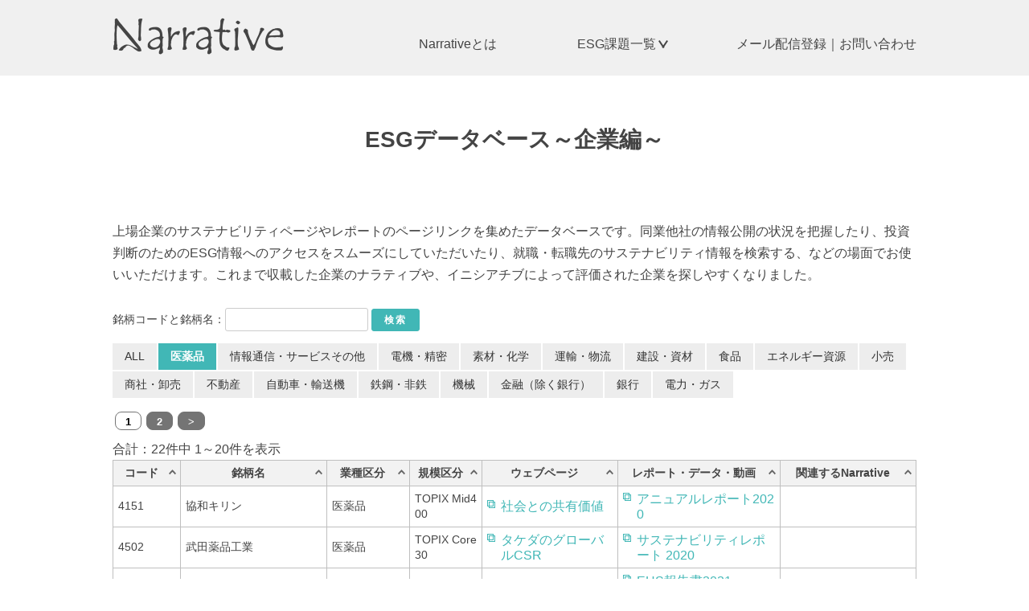

--- FILE ---
content_type: text/html; charset=UTF-8
request_url: https://www.narrative-esg.com/database?d=1&o=0
body_size: 8534
content:
<!doctype html>
<html lang="ja">
<head>
	<meta charset="UTF-8">
	<meta name="viewport" content="width=device-width, initial-scale=1">
	<link rel="profile" href="https://gmpg.org/xfn/11">
	<link rel="shortcut icon" type="image/x-icon" href="https://www.narrative-esg.com/wp-content/themes/nrtv/images/favicon.ico">
	<meta name='robots' content='index, follow, max-image-preview:large, max-snippet:-1, max-video-preview:-1' />
	<style>img:is([sizes="auto" i], [sizes^="auto," i]) { contain-intrinsic-size: 3000px 1500px }</style>
	
	<!-- This site is optimized with the Yoast SEO plugin v18.0 - https://yoast.com/wordpress/plugins/seo/ -->
	<title>ESGデータベース～企業編～ - Narrative - ナラティブ</title>
	<link rel="canonical" href="https://www.narrative-esg.com/database" />
	<meta property="og:locale" content="ja_JP" />
	<meta property="og:type" content="article" />
	<meta property="og:title" content="ESGデータベース～企業編～ - Narrative - ナラティブ" />
	<meta property="og:description" content="上場企業のサステナビリティページやレポートのページリンクを集めたデータベースです。同業他社の情報公開の状況を把握したり、投資判断のためのESG情報へのアクセスをスムーズにしていただいたり、就職・転職先のサステナビリティ情 [&hellip;]" />
	<meta property="og:url" content="https://www.narrative-esg.com/database" />
	<meta property="og:site_name" content="Narrative - ナラティブ" />
	<meta property="article:modified_time" content="2022-01-27T00:36:03+00:00" />
	<meta property="og:image" content="https://www.narrative-esg.com/wp-content/uploads/2021/06/2094237aea9e707e316b2f70a6270d2d-scaled.jpg" />
	<meta property="og:image:width" content="2560" />
	<meta property="og:image:height" content="1292" />
	<meta property="og:image:type" content="image/jpeg" />
	<meta name="twitter:card" content="summary_large_image" />
	<meta name="twitter:label1" content="推定読み取り時間" />
	<meta name="twitter:data1" content="1分" />
	<script type="application/ld+json" class="yoast-schema-graph">{"@context":"https://schema.org","@graph":[{"@type":"WebSite","@id":"https://www.narrative-esg.com/#website","url":"https://www.narrative-esg.com/","name":"Narrative - ナラティブ","description":"","potentialAction":[{"@type":"SearchAction","target":{"@type":"EntryPoint","urlTemplate":"https://www.narrative-esg.com/?s={search_term_string}"},"query-input":"required name=search_term_string"}],"inLanguage":"ja"},{"@type":"WebPage","@id":"https://www.narrative-esg.com/database#webpage","url":"https://www.narrative-esg.com/database","name":"ESGデータベース～企業編～ - Narrative - ナラティブ","isPartOf":{"@id":"https://www.narrative-esg.com/#website"},"datePublished":"2022-01-05T11:47:00+00:00","dateModified":"2022-01-27T00:36:03+00:00","breadcrumb":{"@id":"https://www.narrative-esg.com/database#breadcrumb"},"inLanguage":"ja","potentialAction":[{"@type":"ReadAction","target":["https://www.narrative-esg.com/database"]}]},{"@type":"BreadcrumbList","@id":"https://www.narrative-esg.com/database#breadcrumb","itemListElement":[{"@type":"ListItem","position":1,"name":"ホーム","item":"https://www.narrative-esg.com/"},{"@type":"ListItem","position":2,"name":"ESGデータベース～企業編～"}]}]}</script>
	<!-- / Yoast SEO plugin. -->


<link rel='dns-prefetch' href='//ajax.googleapis.com' />
<link rel='dns-prefetch' href='//www.googletagmanager.com' />
<link rel="alternate" type="application/rss+xml" title="Narrative - ナラティブ &raquo; フィード" href="https://www.narrative-esg.com/feed" />
<link rel="alternate" type="application/rss+xml" title="Narrative - ナラティブ &raquo; コメントフィード" href="https://www.narrative-esg.com/comments/feed" />
<link rel='stylesheet' id='wp-block-library-css' href='https://www.narrative-esg.com/wp-includes/css/dist/block-library/style.min.css?ver=6.8.3' media='all' />
<style id='classic-theme-styles-inline-css'>
/*! This file is auto-generated */
.wp-block-button__link{color:#fff;background-color:#32373c;border-radius:9999px;box-shadow:none;text-decoration:none;padding:calc(.667em + 2px) calc(1.333em + 2px);font-size:1.125em}.wp-block-file__button{background:#32373c;color:#fff;text-decoration:none}
</style>
<style id='global-styles-inline-css'>
:root{--wp--preset--aspect-ratio--square: 1;--wp--preset--aspect-ratio--4-3: 4/3;--wp--preset--aspect-ratio--3-4: 3/4;--wp--preset--aspect-ratio--3-2: 3/2;--wp--preset--aspect-ratio--2-3: 2/3;--wp--preset--aspect-ratio--16-9: 16/9;--wp--preset--aspect-ratio--9-16: 9/16;--wp--preset--color--black: #000000;--wp--preset--color--cyan-bluish-gray: #abb8c3;--wp--preset--color--white: #ffffff;--wp--preset--color--pale-pink: #f78da7;--wp--preset--color--vivid-red: #cf2e2e;--wp--preset--color--luminous-vivid-orange: #ff6900;--wp--preset--color--luminous-vivid-amber: #fcb900;--wp--preset--color--light-green-cyan: #7bdcb5;--wp--preset--color--vivid-green-cyan: #00d084;--wp--preset--color--pale-cyan-blue: #8ed1fc;--wp--preset--color--vivid-cyan-blue: #0693e3;--wp--preset--color--vivid-purple: #9b51e0;--wp--preset--gradient--vivid-cyan-blue-to-vivid-purple: linear-gradient(135deg,rgba(6,147,227,1) 0%,rgb(155,81,224) 100%);--wp--preset--gradient--light-green-cyan-to-vivid-green-cyan: linear-gradient(135deg,rgb(122,220,180) 0%,rgb(0,208,130) 100%);--wp--preset--gradient--luminous-vivid-amber-to-luminous-vivid-orange: linear-gradient(135deg,rgba(252,185,0,1) 0%,rgba(255,105,0,1) 100%);--wp--preset--gradient--luminous-vivid-orange-to-vivid-red: linear-gradient(135deg,rgba(255,105,0,1) 0%,rgb(207,46,46) 100%);--wp--preset--gradient--very-light-gray-to-cyan-bluish-gray: linear-gradient(135deg,rgb(238,238,238) 0%,rgb(169,184,195) 100%);--wp--preset--gradient--cool-to-warm-spectrum: linear-gradient(135deg,rgb(74,234,220) 0%,rgb(151,120,209) 20%,rgb(207,42,186) 40%,rgb(238,44,130) 60%,rgb(251,105,98) 80%,rgb(254,248,76) 100%);--wp--preset--gradient--blush-light-purple: linear-gradient(135deg,rgb(255,206,236) 0%,rgb(152,150,240) 100%);--wp--preset--gradient--blush-bordeaux: linear-gradient(135deg,rgb(254,205,165) 0%,rgb(254,45,45) 50%,rgb(107,0,62) 100%);--wp--preset--gradient--luminous-dusk: linear-gradient(135deg,rgb(255,203,112) 0%,rgb(199,81,192) 50%,rgb(65,88,208) 100%);--wp--preset--gradient--pale-ocean: linear-gradient(135deg,rgb(255,245,203) 0%,rgb(182,227,212) 50%,rgb(51,167,181) 100%);--wp--preset--gradient--electric-grass: linear-gradient(135deg,rgb(202,248,128) 0%,rgb(113,206,126) 100%);--wp--preset--gradient--midnight: linear-gradient(135deg,rgb(2,3,129) 0%,rgb(40,116,252) 100%);--wp--preset--font-size--small: 13px;--wp--preset--font-size--medium: 20px;--wp--preset--font-size--large: 36px;--wp--preset--font-size--x-large: 42px;--wp--preset--spacing--20: 0.44rem;--wp--preset--spacing--30: 0.67rem;--wp--preset--spacing--40: 1rem;--wp--preset--spacing--50: 1.5rem;--wp--preset--spacing--60: 2.25rem;--wp--preset--spacing--70: 3.38rem;--wp--preset--spacing--80: 5.06rem;--wp--preset--shadow--natural: 6px 6px 9px rgba(0, 0, 0, 0.2);--wp--preset--shadow--deep: 12px 12px 50px rgba(0, 0, 0, 0.4);--wp--preset--shadow--sharp: 6px 6px 0px rgba(0, 0, 0, 0.2);--wp--preset--shadow--outlined: 6px 6px 0px -3px rgba(255, 255, 255, 1), 6px 6px rgba(0, 0, 0, 1);--wp--preset--shadow--crisp: 6px 6px 0px rgba(0, 0, 0, 1);}:where(.is-layout-flex){gap: 0.5em;}:where(.is-layout-grid){gap: 0.5em;}body .is-layout-flex{display: flex;}.is-layout-flex{flex-wrap: wrap;align-items: center;}.is-layout-flex > :is(*, div){margin: 0;}body .is-layout-grid{display: grid;}.is-layout-grid > :is(*, div){margin: 0;}:where(.wp-block-columns.is-layout-flex){gap: 2em;}:where(.wp-block-columns.is-layout-grid){gap: 2em;}:where(.wp-block-post-template.is-layout-flex){gap: 1.25em;}:where(.wp-block-post-template.is-layout-grid){gap: 1.25em;}.has-black-color{color: var(--wp--preset--color--black) !important;}.has-cyan-bluish-gray-color{color: var(--wp--preset--color--cyan-bluish-gray) !important;}.has-white-color{color: var(--wp--preset--color--white) !important;}.has-pale-pink-color{color: var(--wp--preset--color--pale-pink) !important;}.has-vivid-red-color{color: var(--wp--preset--color--vivid-red) !important;}.has-luminous-vivid-orange-color{color: var(--wp--preset--color--luminous-vivid-orange) !important;}.has-luminous-vivid-amber-color{color: var(--wp--preset--color--luminous-vivid-amber) !important;}.has-light-green-cyan-color{color: var(--wp--preset--color--light-green-cyan) !important;}.has-vivid-green-cyan-color{color: var(--wp--preset--color--vivid-green-cyan) !important;}.has-pale-cyan-blue-color{color: var(--wp--preset--color--pale-cyan-blue) !important;}.has-vivid-cyan-blue-color{color: var(--wp--preset--color--vivid-cyan-blue) !important;}.has-vivid-purple-color{color: var(--wp--preset--color--vivid-purple) !important;}.has-black-background-color{background-color: var(--wp--preset--color--black) !important;}.has-cyan-bluish-gray-background-color{background-color: var(--wp--preset--color--cyan-bluish-gray) !important;}.has-white-background-color{background-color: var(--wp--preset--color--white) !important;}.has-pale-pink-background-color{background-color: var(--wp--preset--color--pale-pink) !important;}.has-vivid-red-background-color{background-color: var(--wp--preset--color--vivid-red) !important;}.has-luminous-vivid-orange-background-color{background-color: var(--wp--preset--color--luminous-vivid-orange) !important;}.has-luminous-vivid-amber-background-color{background-color: var(--wp--preset--color--luminous-vivid-amber) !important;}.has-light-green-cyan-background-color{background-color: var(--wp--preset--color--light-green-cyan) !important;}.has-vivid-green-cyan-background-color{background-color: var(--wp--preset--color--vivid-green-cyan) !important;}.has-pale-cyan-blue-background-color{background-color: var(--wp--preset--color--pale-cyan-blue) !important;}.has-vivid-cyan-blue-background-color{background-color: var(--wp--preset--color--vivid-cyan-blue) !important;}.has-vivid-purple-background-color{background-color: var(--wp--preset--color--vivid-purple) !important;}.has-black-border-color{border-color: var(--wp--preset--color--black) !important;}.has-cyan-bluish-gray-border-color{border-color: var(--wp--preset--color--cyan-bluish-gray) !important;}.has-white-border-color{border-color: var(--wp--preset--color--white) !important;}.has-pale-pink-border-color{border-color: var(--wp--preset--color--pale-pink) !important;}.has-vivid-red-border-color{border-color: var(--wp--preset--color--vivid-red) !important;}.has-luminous-vivid-orange-border-color{border-color: var(--wp--preset--color--luminous-vivid-orange) !important;}.has-luminous-vivid-amber-border-color{border-color: var(--wp--preset--color--luminous-vivid-amber) !important;}.has-light-green-cyan-border-color{border-color: var(--wp--preset--color--light-green-cyan) !important;}.has-vivid-green-cyan-border-color{border-color: var(--wp--preset--color--vivid-green-cyan) !important;}.has-pale-cyan-blue-border-color{border-color: var(--wp--preset--color--pale-cyan-blue) !important;}.has-vivid-cyan-blue-border-color{border-color: var(--wp--preset--color--vivid-cyan-blue) !important;}.has-vivid-purple-border-color{border-color: var(--wp--preset--color--vivid-purple) !important;}.has-vivid-cyan-blue-to-vivid-purple-gradient-background{background: var(--wp--preset--gradient--vivid-cyan-blue-to-vivid-purple) !important;}.has-light-green-cyan-to-vivid-green-cyan-gradient-background{background: var(--wp--preset--gradient--light-green-cyan-to-vivid-green-cyan) !important;}.has-luminous-vivid-amber-to-luminous-vivid-orange-gradient-background{background: var(--wp--preset--gradient--luminous-vivid-amber-to-luminous-vivid-orange) !important;}.has-luminous-vivid-orange-to-vivid-red-gradient-background{background: var(--wp--preset--gradient--luminous-vivid-orange-to-vivid-red) !important;}.has-very-light-gray-to-cyan-bluish-gray-gradient-background{background: var(--wp--preset--gradient--very-light-gray-to-cyan-bluish-gray) !important;}.has-cool-to-warm-spectrum-gradient-background{background: var(--wp--preset--gradient--cool-to-warm-spectrum) !important;}.has-blush-light-purple-gradient-background{background: var(--wp--preset--gradient--blush-light-purple) !important;}.has-blush-bordeaux-gradient-background{background: var(--wp--preset--gradient--blush-bordeaux) !important;}.has-luminous-dusk-gradient-background{background: var(--wp--preset--gradient--luminous-dusk) !important;}.has-pale-ocean-gradient-background{background: var(--wp--preset--gradient--pale-ocean) !important;}.has-electric-grass-gradient-background{background: var(--wp--preset--gradient--electric-grass) !important;}.has-midnight-gradient-background{background: var(--wp--preset--gradient--midnight) !important;}.has-small-font-size{font-size: var(--wp--preset--font-size--small) !important;}.has-medium-font-size{font-size: var(--wp--preset--font-size--medium) !important;}.has-large-font-size{font-size: var(--wp--preset--font-size--large) !important;}.has-x-large-font-size{font-size: var(--wp--preset--font-size--x-large) !important;}
:where(.wp-block-post-template.is-layout-flex){gap: 1.25em;}:where(.wp-block-post-template.is-layout-grid){gap: 1.25em;}
:where(.wp-block-columns.is-layout-flex){gap: 2em;}:where(.wp-block-columns.is-layout-grid){gap: 2em;}
:root :where(.wp-block-pullquote){font-size: 1.5em;line-height: 1.6;}
</style>
<link rel='stylesheet' id='nrtv-drawer-style-css' href='https://www.narrative-esg.com/wp-content/themes/nrtv/css/drawer.min.css?ver=6.8.3' media='all' />
<link rel='stylesheet' id='nrtv-style-css' href='https://www.narrative-esg.com/wp-content/themes/nrtv/style.css?ver=6.8.3' media='all' />
<script src="https://ajax.googleapis.com/ajax/libs/jquery/1.11.3/jquery.min.js?ver=1.0.0" id="jquery-js"></script>

<!-- Google アナリティクス スニペット (Site Kit が追加) -->
<script src="https://www.googletagmanager.com/gtag/js?id=G-GS41GH4819" id="google_gtagjs-js" async></script>
<script id="google_gtagjs-js-after">
window.dataLayer = window.dataLayer || [];function gtag(){dataLayer.push(arguments);}
gtag("js", new Date());
gtag("set", "developer_id.dZTNiMT", true);
gtag("config", "G-GS41GH4819");
</script>

<!-- (ここまで) Google アナリティクス スニペット (Site Kit が追加) -->
<link rel="https://api.w.org/" href="https://www.narrative-esg.com/wp-json/" /><link rel="alternate" title="JSON" type="application/json" href="https://www.narrative-esg.com/wp-json/wp/v2/pages/533" /><link rel="EditURI" type="application/rsd+xml" title="RSD" href="https://www.narrative-esg.com/xmlrpc.php?rsd" />
<meta name="generator" content="WordPress 6.8.3" />
<link rel='shortlink' href='https://www.narrative-esg.com/?p=533' />
<link rel="alternate" title="oEmbed (JSON)" type="application/json+oembed" href="https://www.narrative-esg.com/wp-json/oembed/1.0/embed?url=https%3A%2F%2Fwww.narrative-esg.com%2Fdatabase" />
<link rel="alternate" title="oEmbed (XML)" type="text/xml+oembed" href="https://www.narrative-esg.com/wp-json/oembed/1.0/embed?url=https%3A%2F%2Fwww.narrative-esg.com%2Fdatabase&#038;format=xml" />
<meta name="generator" content="Site Kit by Google 1.84.0" /><link rel="stylesheet" href="https://www.narrative-esg.com/wp-content/plugins/qd_custom/qd_custom.css" type="text/css" media="all" />
	<script src="https://www.narrative-esg.com/wp-content/plugins/qd_custom/qd_custom.js"></script>
<meta property="og:title" content="ESGデータベース～企業編～">
<meta property="og:description" content="上場企業のサステナビリティページやレポートのページリンクを集めたデータベースです。同業他社の情報公開の状況を把握したり、投資判断のためのESG情報へのアクセスをスムーズにしていただいたり、就職・転職先">
<meta property="og:type" content="article">
<meta property="og:url" content="https://www.narrative-esg.com/database">
<meta property="og:image" content="https://www.narrative-esg.com/wp-content/themes/nrtv/images/thumbnail.jpg">
<meta property="og:site_name" content="Narrative - ナラティブ">
<meta property="og:locale" content="ja_JP">
<style>.recentcomments a{display:inline !important;padding:0 !important;margin:0 !important;}</style>	<PageMap>
		<DataObject type="thumbnail">
			<Attribute name="src" value="https://www.narrative-esg.com/wp-content/themes/nrtv/images/thumbnail.jpg"/>
				<Attribute name="width" value="240"/>
				<Attribute name="height" value="135"/>
			</DataObject>
		</PageMap>

	<!-- Global site tag (gtag.js) - Google Analytics -->
	<script async src="https://www.googletagmanager.com/gtag/js?id=UA-199300038-1"></script><script>
		window.dataLayer = window.dataLayer || [];
		function gtag(){dataLayer.push(arguments);}
		gtag('js', new Date());
		gtag('config', 'UA-199300038-1');
	</script>
		</head>

<body class="wp-singular page-template-default page page-id-533 wp-theme-nrtv drawer drawer--right database">

	<header>
		<div class="header_inner">
			<h1><a href="https://www.narrative-esg.com"><img src="https://www.narrative-esg.com/wp-content/themes/nrtv/images/img_logo.png" width="213" height="46" alt="Narrative"></a></h1>

			<nav class="gnav">
				<ul>
					<li><a href="https://www.narrative-esg.com/about">Narrativeとは</a></li>
<li class="parent"><a href="https://www.narrative-esg.com/issue">ESG課題一覧</a>
	<ul class="child">
		<li><a href="https://www.narrative-esg.com/issue#climate_change">気候変動</a></li>
		<li><a href="https://www.narrative-esg.com/issue#plastic">プラスチック</a></li>
		<li><a href="https://www.narrative-esg.com/issue#animal_welfare">アニマルウェルフェア</a></li>
		<li><a href="https://www.narrative-esg.com/issue#biodiversity">生物多様性</a></li>
		<li><a href="https://www.narrative-esg.com/issue#water">水・鉱物資源</a></li>
		<li><a href="https://www.narrative-esg.com/issue#environmental_pollution">環境汚染</a></li>
		<li><a href="https://www.narrative-esg.com/issue#human_rights">人権・多様性</a></li>
		<li><a href="https://www.narrative-esg.com/issue#health">健康</a></li>
		<li><a href="https://www.narrative-esg.com/issue#governance">ガバナンス</a></li>
	</ul>
</li>
<li><a href="http://eepurl.com/hw4Rdf" target="_blank">メール配信登録｜お問い合わせ</a></li>
				</ul>
			</nav>

			<button type="button" class="drawer-toggle drawer-hamburger">
				<span class="sr-only">toggle navigation</span>
				<span class="drawer-hamburger-icon"></span>
			</button>
			<nav class="drawer-nav" role="navigation">
				<div class="drawer-menu">
					<ul>
						<li><a href="https://www.narrative-esg.com/about">Narrativeとは</a></li>
<li class="parent"><a href="https://www.narrative-esg.com/issue">ESG課題一覧</a>
	<ul class="child">
		<li><a href="https://www.narrative-esg.com/issue#climate_change">気候変動</a></li>
		<li><a href="https://www.narrative-esg.com/issue#plastic">プラスチック</a></li>
		<li><a href="https://www.narrative-esg.com/issue#animal_welfare">アニマルウェルフェア</a></li>
		<li><a href="https://www.narrative-esg.com/issue#biodiversity">生物多様性</a></li>
		<li><a href="https://www.narrative-esg.com/issue#water">水・鉱物資源</a></li>
		<li><a href="https://www.narrative-esg.com/issue#environmental_pollution">環境汚染</a></li>
		<li><a href="https://www.narrative-esg.com/issue#human_rights">人権・多様性</a></li>
		<li><a href="https://www.narrative-esg.com/issue#health">健康</a></li>
		<li><a href="https://www.narrative-esg.com/issue#governance">ガバナンス</a></li>
	</ul>
</li>
<li><a href="http://eepurl.com/hw4Rdf" target="_blank">メール配信登録｜お問い合わせ</a></li>
					</ul>
				</div>
			</nav>
		</div>
	</header>
	
	<main id="primary" class="site-main basic_page_body">

		
<article id="post-533" class="post-533 page type-page status-publish hentry">
	<header class="entry-header">
		<h1 class="entry-title">ESGデータベース～企業編～</h1>	</header><!-- .entry-header -->


	<div class="entry-content content">
	<section>
		
<p>上場企業のサステナビリティページやレポートのページリンクを集めたデータベースです。同業他社の情報公開の状況を把握したり、投資判断のためのESG情報へのアクセスをスムーズにしていただいたり、就職・転職先のサステナビリティ情報を検索する、などの場面でお使いいただけます。これまで収載した企業のナラティブや、イニシアチブによって評価された企業を探しやすくなりました。<br></p>



<div class="esg_database_body"><form method="GET" action="https://www.narrative-esg.com/database?d=1" class="nar_database_form">
	銘柄コードと銘柄名：<input type="text" name="ns" value=""> <input type="submit" value="検索" class="button button-primary button-large">
	<input type="hidden" name="nss" value="1"></form><div class="sdgs_tab_cover"><ul class="sdgs_tab"><li class=""><a href="https://www.narrative-esg.com/database?d=1">ALL</a></li><li class="tab_sdgs_0 active"><a href="https://www.narrative-esg.com/database?d=1&o=0">医薬品</a></li><li class="tab_sdgs_1"><a href="https://www.narrative-esg.com/database?d=1&o=1">情報通信・サービスその他</a></li><li class="tab_sdgs_2"><a href="https://www.narrative-esg.com/database?d=1&o=2">電機・精密</a></li><li class="tab_sdgs_3"><a href="https://www.narrative-esg.com/database?d=1&o=3">素材・化学</a></li><li class="tab_sdgs_4"><a href="https://www.narrative-esg.com/database?d=1&o=4">運輸・物流</a></li><li class="tab_sdgs_5"><a href="https://www.narrative-esg.com/database?d=1&o=5">建設・資材</a></li><li class="tab_sdgs_6"><a href="https://www.narrative-esg.com/database?d=1&o=6">食品</a></li><li class="tab_sdgs_7"><a href="https://www.narrative-esg.com/database?d=1&o=7">エネルギー資源</a></li><li class="tab_sdgs_8"><a href="https://www.narrative-esg.com/database?d=1&o=8">小売</a></li><li class="tab_sdgs_9"><a href="https://www.narrative-esg.com/database?d=1&o=9">商社・卸売</a></li><li class="tab_sdgs_10"><a href="https://www.narrative-esg.com/database?d=1&o=10">不動産</a></li><li class="tab_sdgs_11"><a href="https://www.narrative-esg.com/database?d=1&o=11">自動車・輸送機</a></li><li class="tab_sdgs_12"><a href="https://www.narrative-esg.com/database?d=1&o=12">鉄鋼・非鉄</a></li><li class="tab_sdgs_13"><a href="https://www.narrative-esg.com/database?d=1&o=13">機械</a></li><li class="tab_sdgs_14"><a href="https://www.narrative-esg.com/database?d=1&o=14">金融（除く銀行）</a></li><li class="tab_sdgs_15"><a href="https://www.narrative-esg.com/database?d=1&o=15">銀行</a></li><li class="tab_sdgs_16"><a href="https://www.narrative-esg.com/database?d=1&o=16">電力・ガス</a></li></ul></div><div class="admin_user_pager_cover"><ul class="admin_user_pager"><li class="now"><span>1</span></li><li><a href="https://www.narrative-esg.com/database?d=1&o=0&n=2">2</a></li><li class="pager_last"><a href="https://www.narrative-esg.com/database?d=1&o=0&n=2">&gt;</a></li></ul><p class="total_set">合計：22件中 1～20件を表示</p>
	</div><div class="sdgs_table_cover">
		<div class="sdgs_table_in">
		<table class="sdgs_table">		
		<thead>
		<tr>
		<th class="code">コード<a href="https://www.narrative-esg.com/database?d=1&o=0&sr=code&or=a" class="order_a order_select"></a></th><th class="name">銘柄名<a href="https://www.narrative-esg.com/database?d=1&o=0&sr=name&or=a" class="order_a order_select"></a></th><th class="cat">業種区分<a href="https://www.narrative-esg.com/database?d=1&o=0&sr=cat&or=a" class="order_a order_select"></a></th><th class="kibo">規模区分<a href="https://www.narrative-esg.com/database?d=1&o=0&sr=kibo&or=a" class="order_a order_select"></a></th><th class="ex_web">ウェブページ<a href="https://www.narrative-esg.com/database?d=1&o=0&sr=web&or=a" class="order_a order_select"></a></th><th class="ex_report">レポート・データ・動画<a href="https://www.narrative-esg.com/database?d=1&o=0&sr=report&or=a" class="order_a order_select"></a></th><th class="ex_relation">関連するNarrative<a href="https://www.narrative-esg.com/database?d=1&o=0&sr=relation&or=a" class="order_a order_select"></a></th></tr>
		</thead><tbody><tr id="nrdb_id_118">
			<td class="code">4151</td>
			<td class="name">協和キリン</td>
			<td class="cat">医薬品</td>
			<td class="kibo">TOPIX Mid400</td><td class="ex_web"><p><a href="https://www.kyowakirin.co.jp/csr/index.html" target="_blank">社会との共有価値</a></p></td><td class="ex_report"><p><a href="https://ir.kyowakirin.com/ja/library/annual/main/01/teaserItems1/00/linkList/0/link/ar2020_jp_2.pdf" target="_blank">アニュアルレポート2020</a></p></td><td class="ex_relation"></td></tr><tr id="nrdb_id_136">
			<td class="code">4502</td>
			<td class="name">武田薬品工業</td>
			<td class="cat">医薬品</td>
			<td class="kibo">TOPIX Core30</td><td class="ex_web"><p><a href="https://www.takeda.com/jp/corporate-responsibility/" target="_blank">タケダのグローバルCSR</a></p></td><td class="ex_report"><p><a href="-" target="_blank">サステナビリティレポート 2020</a></p></td><td class="ex_relation"></td></tr><tr id="nrdb_id_137">
			<td class="code">4503</td>
			<td class="name">アステラス製薬</td>
			<td class="cat">医薬品</td>
			<td class="kibo">TOPIX Core30</td><td class="ex_web"><p><a href="https://www.astellas.com/jp/ja/sustainability" target="_blank">サステナビリティ</a></p></td><td class="ex_report"><p><a href="https://www.astellas.com/jp/system/files/ehs-report2021_jp_final-2.pdf" target="_blank">EHS報告書2021</a></p><p><a href="https://sw4503.swcms.net/ja/ir-library/annual-report/inframe/main/014/teaserItems1/0/linkList/0/link/1105_all_jp.pdf" target="_blank">2020年3月期 アニュアルレポート2020</a></p></td><td class="ex_relation"></td></tr><tr id="nrdb_id_138">
			<td class="code">4506</td>
			<td class="name">大日本住友製薬</td>
			<td class="cat">医薬品</td>
			<td class="kibo">TOPIX Mid400</td><td class="ex_web"><p><a href="https://www.ds-pharma.co.jp/csr/" target="_blank">CSR</a></p></td><td class="ex_report"><p><a href="https://www.ds-pharma.co.jp/ir/library/annual/pdf/2021/integrated_report2021_jpn.pdf" target="_blank">統合報告書2021</a></p></td><td class="ex_relation"></td></tr><tr id="nrdb_id_139">
			<td class="code">4507</td>
			<td class="name">塩野義製薬</td>
			<td class="cat">医薬品</td>
			<td class="kibo">TOPIX Large70</td><td class="ex_web"><p><a href="https://www.shionogi.com/jp/ja/sustainability.html" target="_blank">サステイナビリティ</a></p></td><td class="ex_report"><p><a href="https://www.shionogi.com/content/dam/shionogi/jp/investors/ir-library/annual-report-integrated-report/pdf/IR2021_all_j.pdf" target="_blank">統合報告書 2021</a></p><p><a href="https://www.shionogi.com/content/dam/shionogi/jp/investors/ir-library/annual-report-integrated-report/pdf/emvironment_2020_j.pdf" target="_blank">2020年 環境報告書</a></p></td><td class="ex_relation"></td></tr><tr id="nrdb_id_140">
			<td class="code">4516</td>
			<td class="name">日本新薬</td>
			<td class="cat">医薬品</td>
			<td class="kibo">TOPIX Mid400</td><td class="ex_web"><p><a href="https://www.nippon-shinyaku.co.jp/sustainability/" target="_blank">サステナビリティ</a></p></td><td class="ex_report"><p><a href="https://www.nippon-shinyaku.co.jp/file/download.php?file_id=5204" target="_blank">日本新薬レポート2020</a></p></td><td class="ex_relation"></td></tr><tr id="nrdb_id_141">
			<td class="code">4519</td>
			<td class="name">中外製薬</td>
			<td class="cat">医薬品</td>
			<td class="kibo">TOPIX Large70</td><td class="ex_web"><p><a href="https://www.chugai-pharm.co.jp/sustainability/index.html" target="_blank">サステナビリティ</a></p></td><td class="ex_report"><p><a href="https://www.chugai-pharm.co.jp/ir/reports_downloads/annual_reports/files/jAR2020_12_M00_A3.pdf" target="_blank">アニュアルレポート2020</a></p></td><td class="ex_relation"></td></tr><tr id="nrdb_id_142">
			<td class="code">4521</td>
			<td class="name">科研製薬</td>
			<td class="cat">医薬品</td>
			<td class="kibo">TOPIX Mid400</td><td class="ex_web"><p><a href="https://www.kaken.co.jp/company/kankyou.html" target="_blank">環境への取り組み</a></p></td><td class="ex_report"><p><a href="https://www.kaken.co.jp/wp/wp-content/uploads/ir_annual_report/2021/10/cr_2021.pdf" target="_blank">コーポレートレポート2021</a></p></td><td class="ex_relation"></td></tr><tr id="nrdb_id_143">
			<td class="code">4523</td>
			<td class="name">エーザイ</td>
			<td class="cat">医薬品</td>
			<td class="kibo">TOPIX Large70</td><td class="ex_web"><p><a href="https://www.eisai.co.jp/sustainability/index.html" target="_blank">サステナビリティ</a></p></td><td class="ex_report"><p><a href="https://www.eisai.co.jp/ir/library/annual/pdf/pdf2021vcr.pdf" target="_blank">価値創造レポート 2021</a></p><p><a href="https://www.eisai.co.jp/ir/library/annual/pdf/pdf2021er.pdf" target="_blank">エーザイ環境報告2021</a></p></td><td class="ex_relation"></td></tr><tr id="nrdb_id_145">
			<td class="code">4527</td>
			<td class="name">ロート製薬</td>
			<td class="cat">医薬品</td>
			<td class="kibo">TOPIX Mid400</td><td class="ex_web"><p><a href="https://www.rohto.co.jp/csr/" target="_blank">ESG/CSR</a></p></td><td class="ex_report"><p><a href="https://az758474.vo.msecnd.net/cojp/CSR/HEALTH%20VALUES%20REPORT/hv_report2020.pdf" target="_blank">HEALTH VALUES REPORT2020</a></p></td><td class="ex_relation"></td></tr><tr id="nrdb_id_146">
			<td class="code">4528</td>
			<td class="name">小野薬品工業</td>
			<td class="cat">医薬品</td>
			<td class="kibo">TOPIX Large70</td><td class="ex_web"><p><a href="https://sustainability.ono.co.jp/ja" target="_blank">サステナビリティ</a></p></td><td class="ex_report"><p><a href="https://www.ono.co.jp/ir/esg.html" target="_blank">ESGの取り組み</a></p><p><a href="https://www.ono.co.jp/sites/default/files/ja/ir/library/integrated_report/2021_all.pdf" target="_blank">コーポレートレポート2021</a></p></td><td class="ex_relation"></td></tr><tr id="nrdb_id_147">
			<td class="code">4530</td>
			<td class="name">久光製薬</td>
			<td class="cat">医薬品</td>
			<td class="kibo">TOPIX Mid400</td><td class="ex_web"><p><a href="https://www.hisamitsu.co.jp/sustainability/hello-eco.html" target="_blank">サステナビリティ</a></p></td><td class="ex_report"><p><a href="https://www.hisamitsu.co.jp/company/pdf/csr/CSR2020.zip" target="_blank">2020 CSR報告書</a></p></td><td class="ex_relation"></td></tr><tr id="nrdb_id_148">
			<td class="code">4534</td>
			<td class="name">持田製薬</td>
			<td class="cat">医薬品</td>
			<td class="kibo">TOPIX Mid400</td><td class="ex_web"></td><td class="ex_report"><p><a href="https://www.mochida.co.jp/ir/docs/2021/ir2021.pdf" target="_blank">統合報告書2021</a></p><p><a href="https://www.mochida.co.jp/ir/docs/2021/ESG2021.pdf" target="_blank">ESGデータ集2021</a></p></td><td class="ex_relation"></td></tr><tr id="nrdb_id_149">
			<td class="code">4536</td>
			<td class="name">参天製薬</td>
			<td class="cat">医薬品</td>
			<td class="kibo">TOPIX Mid400</td><td class="ex_web"><p><a href="https://www.santen.co.jp/ja/sustainability/" target="_blank">サステナビリティ</a></p></td><td class="ex_report"><p><a href="https://www.santen.co.jp/ja/ir/document/pdf/ar2021_web.pdf" target="_blank">統合報告書 （アニュアルレポート）Santen Report 2021</a></p></td><td class="ex_relation"></td></tr><tr id="nrdb_id_150">
			<td class="code">4540</td>
			<td class="name">ツムラ</td>
			<td class="cat">医薬品</td>
			<td class="kibo">TOPIX Mid400</td><td class="ex_web"><p><a href="https://www.tsumura.co.jp/corporate/csr/" target="_blank">ツムラCSR</a></p></td><td class="ex_report"><p><a href="https://www.tsumura.co.jp/corporate/togoreport/pdf/2020.pdf" target="_blank">統合報告書2020</a></p></td><td class="ex_relation"></td></tr><tr id="nrdb_id_153">
			<td class="code">4547</td>
			<td class="name">キッセイ薬品工業</td>
			<td class="cat">医薬品</td>
			<td class="kibo">TOPIX Mid400</td><td class="ex_web"><p><a href="https://www.kissei.co.jp/sustainability/" target="_blank">サステナビリティ</a></p></td><td class="ex_report"><p><a href="https://www.kissei.co.jp/investor/library/annual_report/uploaded/9cf382c8c19927631bddc6016392ef5d.pdf" target="_blank">統合報告書2021</a></p></td><td class="ex_relation"></td></tr><tr id="nrdb_id_154">
			<td class="code">4552</td>
			<td class="name">ＪＣＲファーマ</td>
			<td class="cat">医薬品</td>
			<td class="kibo">TOPIX Mid400</td><td class="ex_web"><p><a href="https://www.jcrpharm.co.jp/sustainability/index.html" target="_blank">サステナビリティ</a></p></td><td class="ex_report"><p><a href="https://www.jcrpharm.co.jp/sustainability/pdf/SR2018_190329v2.pdf" target="_blank">サステナビリティレポート 2020</a></p><p><a href="https://ssl4.eir-parts.net/doc/4552/ir_material_for_fiscal_ym2/106676/00.pdf" target="_blank">JCR Report2021</a></p></td><td class="ex_relation"></td></tr><tr id="nrdb_id_155">
			<td class="code">4568</td>
			<td class="name">第一三共</td>
			<td class="cat">医薬品</td>
			<td class="kibo">TOPIX Core30</td><td class="ex_web"><p><a href="https://www.daiichisankyo.co.jp/sustainability/" target="_blank">サステナビリティ</a></p></td><td class="ex_report"><p><a href="https://www.daiichisankyo.co.jp/files/investors/library/annual_report/index/pdf/Value%20Report%202020%20JP.pdf" target="_blank">バリューレポート 2020</a></p></td><td class="ex_relation"></td></tr><tr id="nrdb_id_463">
			<td class="code">4578</td>
			<td class="name">大塚ホールディングス</td>
			<td class="cat">医薬品</td>
			<td class="kibo">TOPIX Large70</td><td class="ex_web"><p><a href="https://www.otsuka.com/jp/csr/" target="_blank">サステナビリティ</a></p></td><td class="ex_report"><p><a href="https://www.otsuka.com/jp/ir/library/pdf/annual/2020_all_a4.pdf" target="_blank">2020年12月期　統合報告書2020</a></p></td><td class="ex_relation"></td></tr><tr id="nrdb_id_156">
			<td class="code">4581</td>
			<td class="name">大正製薬ホールディングス</td>
			<td class="cat">医薬品</td>
			<td class="kibo">TOPIX Mid400</td><td class="ex_web"><p><a href="https://www.taisho-holdings.co.jp/sustainability/" target="_blank">サステナビリティ</a></p></td><td class="ex_report"><p><a href="https://ssl4.eir-parts.net/doc/4581/ir_material1/148752/00.pdf" target="_blank">アニュアルレポート2020</a></p></td><td class="ex_relation"></td></tr></tbody></table></div></div><div class="footer_pager"><div class="admin_user_pager_cover"><ul class="admin_user_pager"><li class="now"><span>1</span></li><li><a href="https://www.narrative-esg.com/database?d=1&o=0&n=2">2</a></li><li class="pager_last"><a href="https://www.narrative-esg.com/database?d=1&o=0&n=2">&gt;</a></li></ul><p class="total_set">合計：22件中 1～20件を表示</p>
	</div></div></div>



<p>各リンク・名称はi-Cue調査に基づきます。またTOPIXの規模区分は21年時点の情報です。<br>修正や追加がありましたら、お手数をおかけしますが<a href="mailto:contact@narrative-esg.com">contact@narrative-esg.com</a>までご連絡ください。</p>
		</section>
	</div><!-- .entry-content -->

	</article><!-- #post-533 -->
	</main><!-- #main -->

<div class="pagetop"><a class="page_scroll" href="#"><p>ページ<br>トップへ</p></a></div>

<footer>
	<div class="footer_inner">
		<div class="footer_logo"><img src="https://www.narrative-esg.com/wp-content/themes/nrtv/images/img_footer_logo.png" width="176" height="38" alt="Narrative"></div>
		<div class="footer_nav sp_none">
			<ul>
				<li><a href="https://www.narrative-esg.com/about"><strong>Narrativeとは</strong></a></li>
				<li><a href="https://www.narrative-esg.com/about#howto">このサイトの利用方法</a></li>
				<li><a href="https://www.i-cue.jp/privacypolicy/" target="_blank">プライバシーポリシー</a></li>
			</ul>
			<ul>
				<li class="parent"><a href="https://www.narrative-esg.com/issue">ESG課題一覧</a>
	<ul class="child">
		<li><a href="https://www.narrative-esg.com/issue#climate_change">気候変動</a></li>
		<li><a href="https://www.narrative-esg.com/issue#plastic">プラスチック</a></li>
		<li><a href="https://www.narrative-esg.com/issue#animal_welfare">アニマルウェルフェア</a></li>
		<li><a href="https://www.narrative-esg.com/issue#biodiversity">生物多様性</a></li>
		<li><a href="https://www.narrative-esg.com/issue#water">水・鉱物資源</a></li>
		<li><a href="https://www.narrative-esg.com/issue#environmental_pollution">環境汚染</a></li>
		<li><a href="https://www.narrative-esg.com/issue#human_rights">人権・多様性</a></li>
		<li><a href="https://www.narrative-esg.com/issue#health">健康</a></li>
		<li><a href="https://www.narrative-esg.com/issue#governance">ガバナンス</a></li>
	</ul>
</li>
			</ul>
			<ul>
				<li><a href="http://eepurl.com/hw4Rdf" target="_blank"><strong>メール配信登録 | お問い合わせ</strong></a></li>
				<li><a href="https://www.i-cue.jp/aboutus/" target="_blank"><strong>運営会社</strong></a></li>
			</ul>
		</div>
		<div class="footer_nav_sp pc_none">
			<ul>
				<li><a href="http://eepurl.com/hw4Rdf" target="_blank">メール配信登録 | お問い合わせ</a></li>
				<li><a href="https://www.i-cue.jp/privacypolicy/" target="_blank">プライバシーポリシー</a></li>
			</ul>
		</div>
	</div>
	<p class="copyright">Copyright 2021 i-Cue Inc. All Rights Reserved.</p>
</footer>

<script type="speculationrules">
{"prefetch":[{"source":"document","where":{"and":[{"href_matches":"\/*"},{"not":{"href_matches":["\/wp-*.php","\/wp-admin\/*","\/wp-content\/uploads\/*","\/wp-content\/*","\/wp-content\/plugins\/*","\/wp-content\/themes\/nrtv\/*","\/*\\?(.+)"]}},{"not":{"selector_matches":"a[rel~=\"nofollow\"]"}},{"not":{"selector_matches":".no-prefetch, .no-prefetch a"}}]},"eagerness":"conservative"}]}
</script>
<link rel="stylesheet" href="https://www.narrative-esg.com/wp-content/themes/nrtv/custom/custom.css" type="text/css" media="all" /><script src="https://www.narrative-esg.com/wp-content/themes/nrtv/custom/jquery.bxslider.min.js"></script><script src="https://www.narrative-esg.com/wp-content/themes/nrtv/custom/custom.js"></script><script src="https://www.narrative-esg.com/wp-content/themes/nrtv/js/iscroll.min.js?ver=1.0.0" id="iscroll-js"></script>
<script src="https://www.narrative-esg.com/wp-content/themes/nrtv/js/drawer.min.js?ver=1.0.0" id="drawer-js"></script>
<script src="https://www.narrative-esg.com/wp-content/themes/nrtv/js/common.min.js?ver=1.0.0" id="nrtv-common-js"></script>

</body>
</html>


--- FILE ---
content_type: text/css
request_url: https://www.narrative-esg.com/wp-content/themes/nrtv/style.css?ver=6.8.3
body_size: 9588
content:
/*!
Theme Name: nrtv
Theme URI: http://underscores.me/
Author: Me

Author URI: http://underscores.me/
Description: Custom theme: nrtv, developed by Me
Version: 1.0.0
License: GNU General Public License v2 or later
License URI: LICENSE
Text Domain: nrtv
Tags: custom-background, custom-logo, custom-menu, featured-images, threaded-comments, translation-ready

This theme, like WordPress, is licensed under the GPL.
Use it to make something cool, have fun, and share what you've learned with others.

haga is based on Underscores https://underscores.me/, (C) 2012-2017 Automattic, Inc.
Underscores is distributed under the terms of the GNU GPL v2 or later.

Normalizing styles have been helped along thanks to the fine work of
Nicolas Gallagher and Jonathan Neal https://necolas.github.io/normalize.css/
*/.commentary .content section.sec_commentary ul.movie_lists,.news .content section,.tax-news_category .content section,.single-news .content section,.archive .page_nav,.single .page_nav,.archive .content section .pagenav{display:-moz-flex;display:-ms-flexbox;display:flex}html{font-family:sans-serif;-webkit-text-size-adjust:100%;-ms-text-size-adjust:100%}body{margin:0}article,aside,details,figcaption,figure,footer,header,main,menu,nav,section,summary{display:block}audio,canvas,progress,video{display:inline-block;vertical-align:baseline}audio:not([controls]){display:none;height:0}[hidden],template{display:none}a{background-color:transparent}a:active,a:hover{outline:0}abbr[title]{border-bottom:1px dotted}b,strong{font-weight:bold}dfn{font-style:italic}h1{font-size:2em;margin:0.67em 0}mark{background:#ff0;color:#000}small{font-size:80%}sub,sup{font-size:75%;line-height:0;position:relative;vertical-align:baseline}sup{top:-0.5em}sub{bottom:-0.25em}img{border:0}svg:not(:root){overflow:hidden}figure{margin:1em 40px}hr{box-sizing:content-box;height:0}pre{overflow:auto}code,kbd,pre,samp{font-family:monospace, monospace;font-size:1em}button,input,optgroup,select,textarea{color:inherit;font:inherit;margin:0}button{overflow:visible}button,select{text-transform:none}button,html input[type="button"],input[type="reset"],input[type="submit"]{-webkit-appearance:button;cursor:pointer}button[disabled],html input[disabled]{cursor:default}button::-moz-focus-inner,input::-moz-focus-inner{border:0;padding:0}input{line-height:normal}input[type="checkbox"],input[type="radio"]{box-sizing:border-box;padding:0}input[type="number"]::-webkit-inner-spin-button,input[type="number"]::-webkit-outer-spin-button{height:auto}input[type="search"]::-webkit-search-cancel-button,input[type="search"]::-webkit-search-decoration{-webkit-appearance:none}fieldset{border:1px solid #c0c0c0;margin:0 2px;padding:0.35em 0.625em 0.75em}legend{border:0;padding:0}textarea{overflow:auto}optgroup{font-weight:bold}table{border-collapse:collapse;border-spacing:0}td,th{padding:0}body,button,input,select,optgroup,textarea{color:#404040;font-family:"游ゴシック体",YuGothic,"游ゴシック Medium","Yu Gothic Medium","游ゴシック","Yu Gothic","ヒラギノ角ゴ Pro W3","Hiragino Kaku Gothic ProN",メイリオ,Meiryo,sans-serif;font-size:1px;font-size:.1rem;line-height:1.5}h1,h2,h3,h4,h5,h6{clear:both}p{margin-bottom:1.5em}dfn,cite,em,i{font-style:italic}blockquote{margin:0 1.5em}address{margin:0 0 1.5em}pre{background:#eee;font-family:"Courier 10 Pitch",Courier,monospace;font-size:.9375px;font-size:.09375rem;line-height:1.6;margin-bottom:1.6em;max-width:100%;overflow:auto;padding:1.6em}code,kbd,tt,var{font-family:Monaco,Consolas,"Andale Mono","DejaVu Sans Mono",monospace;font-size:.9375px;font-size:.09375rem}abbr,acronym{border-bottom:1px dotted #666;cursor:help}mark,ins{background:#fff9c0;text-decoration:none}big{font-size:125%}html{box-sizing:border-box}*,*:before,*:after{box-sizing:inherit}body{background:#fff}hr{background-color:#ccc;border:0;height:1px;margin-bottom:1.5em}ul,ol{margin:0 0 1.5em 3em}ul{list-style:disc}ol{list-style:decimal}li>ul,li>ol{margin-bottom:0}dt{font-weight:bold}dd{margin:0 1.5em 1.5em}img{height:auto;max-width:100%}figure{margin:1em 0}table{margin:0 0 1.5em;width:100%}button,input[type="button"],input[type="reset"],input[type="submit"]{border:1px solid;border-color:#ccc #ccc #bbb;border-radius:3px;background:#e6e6e6;color:rgba(0,0,0,0.8);font-size:.75px;font-size:.075rem;line-height:1;padding:.6em 1em .4em}button:hover,input[type="button"]:hover,input[type="reset"]:hover,input[type="submit"]:hover{border-color:#ccc #bbb #aaa}button:active,button:focus,input[type="button"]:active,input[type="button"]:focus,input[type="reset"]:active,input[type="reset"]:focus,input[type="submit"]:active,input[type="submit"]:focus{border-color:#aaa #bbb #bbb}input[type="text"],input[type="email"],input[type="url"],input[type="password"],input[type="search"],input[type="number"],input[type="tel"],input[type="range"],input[type="date"],input[type="month"],input[type="week"],input[type="time"],input[type="datetime"],input[type="datetime-local"],input[type="color"],textarea{color:#666;border:1px solid #ccc;border-radius:3px;padding:3px}input[type="text"]:focus,input[type="email"]:focus,input[type="url"]:focus,input[type="password"]:focus,input[type="search"]:focus,input[type="number"]:focus,input[type="tel"]:focus,input[type="range"]:focus,input[type="date"]:focus,input[type="month"]:focus,input[type="week"]:focus,input[type="time"]:focus,input[type="datetime"]:focus,input[type="datetime-local"]:focus,input[type="color"]:focus,textarea:focus{color:#111}select{border:1px solid #ccc}textarea{width:100%}a{color:#4169e1}a:visited{color:purple}a:hover,a:focus,a:active{color:#191970}a:focus{outline:thin dotted}a:hover,a:active{outline:0}.main-navigation{clear:both;display:block;float:left;width:100%}.main-navigation ul{display:none;list-style:none;margin:0;padding-left:0}.main-navigation ul ul{box-shadow:0 3px 3px rgba(0,0,0,0.2);float:left;position:absolute;top:100%;left:-999em;z-index:99999}.main-navigation ul ul ul{left:-999em;top:0}.main-navigation ul ul li:hover>ul,.main-navigation ul ul li.focus>ul{left:100%}.main-navigation ul ul a{width:200px}.main-navigation ul li:hover>ul,.main-navigation ul li.focus>ul{left:auto}.main-navigation li{float:left;position:relative}.main-navigation a{display:block;text-decoration:none}.menu-toggle,.main-navigation.toggled ul{display:block}@media screen and (min-width: 37.5em){.menu-toggle{display:none}.main-navigation ul{display:block}}.site-main .comment-navigation,.site-main .posts-navigation,.site-main .post-navigation{margin:0 0 1.5em;overflow:hidden}.comment-navigation .nav-previous,.posts-navigation .nav-previous,.post-navigation .nav-previous{float:left;width:50%}.comment-navigation .nav-next,.posts-navigation .nav-next,.post-navigation .nav-next{float:right;text-align:right;width:50%}.screen-reader-text{border:0;clip:rect(1px, 1px, 1px, 1px);-webkit-clip-path:inset(50%);clip-path:inset(50%);height:1px;margin:-1px;overflow:hidden;padding:0;position:absolute !important;width:1px;word-wrap:normal !important}.screen-reader-text:focus{background-color:#f1f1f1;border-radius:3px;box-shadow:0 0 2px 2px rgba(0,0,0,0.6);clip:auto !important;-webkit-clip-path:none;clip-path:none;color:#21759b;display:block;font-size:.875px;font-size:.0875rem;font-weight:bold;height:auto;left:5px;line-height:normal;padding:15px 23px 14px;text-decoration:none;top:5px;width:auto;z-index:100000}#content[tabindex="-1"]:focus{outline:0}.alignleft{display:inline;float:left;margin-right:1.5em}.alignright{display:inline;float:right;margin-left:1.5em}.aligncenter{clear:both;display:block;margin-left:auto;margin-right:auto}.clear:before,.clear:after,.entry-content:before,.entry-content:after,.comment-content:before,.comment-content:after,.site-header:before,.site-header:after,.site-content:before,.site-content:after,.site-footer:before,.site-footer:after{content:"";display:table;table-layout:fixed}.clear:after,.entry-content:after,.comment-content:after,.site-header:after,.site-content:after,.site-footer:after{clear:both}.widget{margin:0 0 1.5em}.widget select{max-width:100%}.sticky{display:block}.hentry{margin:0 0 1.5em}.updated:not(.published){display:none}.page-content,.entry-content,.entry-summary{margin:1.5em 0 0}.page-links{clear:both;margin:0 0 1.5em}.comment-content a{word-wrap:break-word}.bypostauthor{display:block}.infinite-scroll .posts-navigation,.infinite-scroll.neverending .site-footer{display:none}.infinity-end.neverending .site-footer{display:block}.page-content .wp-smiley,.entry-content .wp-smiley,.comment-content .wp-smiley{border:none;margin-bottom:0;margin-top:0;padding:0}embed,iframe,object{max-width:100%}.custom-logo-link{display:inline-block}.wp-caption{margin-bottom:1.5em;max-width:100%}.wp-caption img[class*="wp-image-"]{display:block;margin-left:auto;margin-right:auto}.wp-caption .wp-caption-text{margin:0.8075em 0}.wp-caption-text{text-align:center}.gallery{margin-bottom:1.5em}.gallery-item{display:inline-block;text-align:center;vertical-align:top;width:100%}.gallery-columns-2 .gallery-item{max-width:50%}.gallery-columns-3 .gallery-item{max-width:33.33%}.gallery-columns-4 .gallery-item{max-width:25%}.gallery-columns-5 .gallery-item{max-width:20%}.gallery-columns-6 .gallery-item{max-width:16.66%}.gallery-columns-7 .gallery-item{max-width:14.28%}.gallery-columns-8 .gallery-item{max-width:12.5%}.gallery-columns-9 .gallery-item{max-width:11.11%}.gallery-caption{display:block}html,body,div,span,applet,object,iframe,h1,h2,h3,h4,h5,h6,p,blockquote,pre,a,abbr,acronym,address,big,cite,code,del,dfn,em,font,ins,kbd,q,s,samp,small,strike,strong,sub,sup,tt,var,dl,dt,dd,ol,ul,li,fieldset,form,label,legend,table,caption,tbody,tfoot,thead,tr,th,td{border:0;font-family:inherit;font-size:100%;font-style:inherit;font-weight:inherit;margin:0;outline:0;padding:0;vertical-align:baseline}html{font-size:62.5%;overflow-y:scroll;-webkit-text-size-adjust:100%;-ms-text-size-adjust:100%}*,*:before,*:after{box-sizing:border-box}body{background:#444}article,aside,details,figcaption,figure,footer,header,main,nav,section{display:block}ol,ul{list-style:none}table{border-collapse:separate;border-spacing:0}caption,th,td{font-weight:normal;text-align:left}blockquote:before,blockquote:after,q:before,q:after{content:""}blockquote,q{quotes:"" ""}a:focus{outline:thin dotted}a:hover,a:active{outline:0}a img{border:0}body,button,input,select,textarea{color:#444;font-family:"游ゴシック体",YuGothic,"游ゴシック Medium","Yu Gothic Medium","游ゴシック","Yu Gothic","ヒラギノ角ゴ Pro W3","Hiragino Kaku Gothic ProN",メイリオ,Meiryo,sans-serif !important;font-size:14px;font-size:1.4rem;line-height:1.5}h1,h2,h3,h4,h5,h6{clear:both}p{margin-bottom:1.5em}b,strong{font-weight:bold}dfn,cite,em,i{font-style:italic}blockquote{margin:0 1.5em}address{margin:0 0 1.5em}pre{background:#eee;font-family:"Courier 10 Pitch", Courier, monospace;font-size:15px;font-size:1.5rem;line-height:1.6;margin-bottom:1.6em;max-width:100%;overflow:auto;padding:1.6em}code,kbd,tt,var{font:15px Monaco, Consolas, "Andale Mono", "DejaVu Sans Mono", monospace}abbr,acronym{border-bottom:1px dotted #666;cursor:help}mark,ins{background:#fff9c0;text-decoration:none}sup,sub{font-size:75%;height:0;line-height:0;position:relative;vertical-align:baseline}sup{bottom:1ex}sub{top:.5ex}small{font-size:75%}big{font-size:125%}a{color:#41b7b6;text-decoration:none;outline:none;transition:.3s}a:visited{color:#444}a:focus{outline:none}a:hover,a:focus,a:active{color:#41b7b6}.cf:after{content:" ";display:block;clear:both}body{background:#fff;color:#444}.font{font-family:"游ゴシック体",YuGothic,"游ゴシック Medium","Yu Gothic Medium","游ゴシック","Yu Gothic","ヒラギノ角ゴ Pro W3","Hiragino Kaku Gothic ProN",メイリオ,Meiryo,sans-serif}html,body,div,span,applet,object,iframe,h1,h2,h3,h4,h5,h6,p,blockquote,pre,a,abbr,acronym,address,big,cite,code,del,dfn,em,img,ins,kbd,q,s,samp,small,strike,strong,sub,sup,tt,var,b,u,i,center,dl,dt,dd,ol,ul,li,fieldset,form,label,legend,table,caption,tbody,tfoot,thead,tr,th,td,article,aside,canvas,details,embed,figure,figcaption,footer,header,hgroup,menu,nav,output,ruby,section,summary,time,mark,audio,video{margin:0;padding:0;border:0;font:inherit;font-size:100%;vertical-align:baseline}html{line-height:1}ol,ul{list-style:none}table{border-collapse:collapse;border-spacing:0}caption,th,td{text-align:left;font-weight:normal;vertical-align:middle}q,blockquote{quotes:none}q:before,q:after,blockquote:before,blockquote:after{content:"";content:none}a img{border:none}article,aside,details,figcaption,figure,footer,header,hgroup,main,menu,nav,section,summary{display:block}html{font-size:62.5%}body{font-size:14px;font-size:1.4rem;line-height:1.7;word-wrap:break-word;overflow-wrap:break-word;min-width:1200px;position:relative}@media screen and (min-width: 810px) and (max-width: 1250px){body{min-width:initial}}@media screen and (max-width: 810px){body{font-size:28px;font-size:2.8rem;min-width:initial}}@media screen and (max-width: 600px){body{font-size:21px;font-size:2.1rem}}@media screen and (max-width: 480px){body{font-size:18px;font-size:1.8rem}}@media screen and (max-width: 400px){body{font-size:14px;font-size:1.4rem}}img{vertical-align:bottom;max-width:100%;height:auto}.sp_none{display:block}.pc_none{display:none}.inline_block{display:inline-block}.section_inner{width:1000px;margin:0 auto;position:relative}.object-fit-img{-o-object-fit:cover;object-fit:cover;font-family:'object-fit: cover;'}@media screen and (max-width: 810px){.sp_none{display:none}.pc_none{display:block}.section_inner{width:100%}}header{background:#f0f0f0;padding:22px 0 0;position:relative}@media screen and (min-width: 810px) and (max-width: 1250px){header{padding:50px}}@media screen and (max-width: 810px){header{padding:50px}}@media screen and (max-width: 600px){header{padding:40px}}@media screen and (max-width: 480px){header{padding:40px 30px}}@media screen and (max-width: 400px){header{padding:30px 20px}}header .header_inner{display:-ms-flexbox;display:flex;justify-content:space-between;flex-wrap:wrap;-ms-flex-pack:justify;-moz-justify-content:space-between;justify-content:space-between;-ms-flex-wrap:wrap;flex-wrap:wrap;-ms-flex-align:end;-moz-align-items:flex-end;align-items:flex-end;width:1000px;margin:0 auto}@media screen and (min-width: 810px) and (max-width: 1250px){header .header_inner{width:100%}}@media screen and (max-width: 810px){header .header_inner{width:100%}}header .header_inner h1{width:213px;padding-bottom:26px}@media screen and (max-width: 810px){header .header_inner h1{width:auto;padding-bottom:0}}@media screen and (max-width: 810px){header .header_inner h1 img{width:258px}}@media screen and (max-width: 480px){header .header_inner h1 img{width:220px}}@media screen and (max-width: 400px){header .header_inner h1 img{width:180px}}@media screen and (min-width: 810px) and (max-width: 1250px){header .header_inner .gnav{display:none}}@media screen and (max-width: 810px){header .header_inner .gnav{display:none}}header .header_inner .gnav>ul{display:-ms-flexbox;display:flex;-ms-flex-pack:justify;justify-content:space-between;flex-wrap:wrap;-ms-flex-pack:end;-moz-justify-content:flex-end;justify-content:flex-end;-ms-flex-wrap:wrap;flex-wrap:wrap}header .header_inner .gnav>ul>li{margin-left:100px}header .header_inner .gnav>ul>li a{display:block;font-size:16px;font-size:1.6rem;color:#444}header .header_inner .gnav>ul>li a:hover,header .header_inner .gnav>ul>li a:active{color:#41b7b6;text-decoration:underline}header .header_inner .gnav>ul>li>a{padding-bottom:26px}header .header_inner .gnav>ul>li.parent>a{position:relative}header .header_inner .gnav>ul>li.parent>a:after{content:'';width:12px;height:10px;background:url(images/img_icon_arrow_gnav_open.png) no-repeat 0 0;position:absolute;top:9px;right:-15px}header .header_inner .gnav>ul>li.parent .child{display:-ms-flexbox;display:flex;justify-content:space-between;flex-wrap:wrap;-ms-flex-pack:justify;-moz-justify-content:space-between;justify-content:space-between;-ms-flex-wrap:wrap;flex-wrap:wrap;visibility:hidden;opacity:0;width:100%;position:absolute;top:94px;left:0;z-index:100;background:#e4e4e4;transition:.5s;padding-top:20px;padding-left:calc( 50% - 500px);padding-bottom:20px;padding-right:calc( 50% - 500px);border-top:2px solid #c0c0c0;border-bottom:2px solid #c0c0c0}header .header_inner .gnav>ul>li.parent .child li{width:25%;text-align:center;padding:10px}header .header_inner .gnav>ul>li.parent:hover>a{color:#41b7b6;text-decoration:underline}header .header_inner .gnav>ul>li.parent:hover>a:after{background-image:url(images/img_icon_arrow_gnav_close.png)}header .header_inner .gnav>ul>li.parent:hover .child{visibility:visible;opacity:1}header .drawer-hamburger,header .drawer--right .drawer-nav{display:none}@media screen and (min-width: 810px) and (max-width: 1250px){header .drawer-hamburger,header .drawer--right .drawer-nav{display:block}}@media screen and (max-width: 810px){header .drawer-hamburger,header .drawer--right .drawer-nav{display:block}}.drawer--right .drawer-hamburger{border:none;background:transparent;box-shadow:none}@media screen and (min-width: 810px) and (max-width: 1250px){.drawer--right .drawer-hamburger{display:block;width:50px;height:50px;padding:0}}@media screen and (max-width: 810px){.drawer--right .drawer-hamburger{display:block;width:76px;height:84px;padding:0}}@media screen and (max-width: 600px){.drawer--right .drawer-hamburger{width:60px}}@media screen and (max-width: 480px){.drawer--right .drawer-hamburger{width:50px}}@media screen and (max-width: 400px){.drawer--right .drawer-hamburger{width:38px}}.drawer-hamburger{width:34px}.drawer--right .drawer-hamburger,.drawer--right.drawer-close .drawer-hamburger{position:absolute;top:30px;right:40px;z-index:100001;border-radius:0}@media screen and (max-width: 600px){.drawer--right .drawer-hamburger,.drawer--right.drawer-close .drawer-hamburger{top:22px}}@media screen and (max-width: 480px){.drawer--right .drawer-hamburger,.drawer--right.drawer-close .drawer-hamburger{right:30px}}@media screen and (max-width: 400px){.drawer--right .drawer-hamburger,.drawer--right.drawer-close .drawer-hamburger{top:8px;right:20px}}@media screen and (max-width: 600px){.drawer--right.drawer-open .drawer-hamburger{top:6px}}@media screen and (max-width: 480px){.drawer--right.drawer-open .drawer-hamburger{top:0}}.drawer--right.drawer-open .drawer-hamburger{right:40px;border-radius:0}@media screen and (max-width: 600px){.drawer--right.drawer-open .drawer-hamburger{right:30px}}@media screen and (max-width: 480px){.drawer--right.drawer-open .drawer-hamburger{right:25px}}@media screen and (max-width: 400px){.drawer--right.drawer-open .drawer-hamburger{right:20px}}.drawer-hamburger-icon{background:#444}.drawer-hamburger-icon,.drawer-open .drawer-hamburger-icon{margin-top:4px;height:6px}@media screen and (max-width: 480px){.drawer-hamburger-icon,.drawer-open .drawer-hamburger-icon{height:4px}}.drawer-hamburger-icon:before,.drawer-hamburger-icon:after,.drawer-open .drawer-hamburger-icon:before,.drawer-open .drawer-hamburger-icon:after{background:#444;height:6px}@media screen and (max-width: 480px){.drawer-hamburger-icon:before,.drawer-hamburger-icon:after,.drawer-open .drawer-hamburger-icon:before,.drawer-open .drawer-hamburger-icon:after{height:4px}}.drawer-hamburger-icon:before,.drawer-open .drawer-hamburger-icon:before{top:-22px}@media screen and (min-width: 810px) and (max-width: 1250px){.drawer-hamburger-icon:before,.drawer-open .drawer-hamburger-icon:before{top:-18px}}@media screen and (max-width: 480px){.drawer-hamburger-icon:before,.drawer-open .drawer-hamburger-icon:before{top:-18px}}@media screen and (max-width: 400px){.drawer-hamburger-icon:before,.drawer-open .drawer-hamburger-icon:before{top:-14px}}.drawer-hamburger-icon:after,.drawer-open .drawer-hamburger-icon:after{top:22px}@media screen and (min-width: 810px) and (max-width: 1250px){.drawer-hamburger-icon:after,.drawer-open .drawer-hamburger-icon:after{top:18px}}@media screen and (max-width: 480px){.drawer-hamburger-icon:after,.drawer-open .drawer-hamburger-icon:after{top:18px}}@media screen and (max-width: 400px){.drawer-hamburger-icon:after,.drawer-open .drawer-hamburger-icon:after{top:14px}}.drawer-open .drawer-hamburger-icon:before,.drawer-open .drawer-hamburger-icon:after{top:0}.drawer--right .drawer-nav{width:560px;right:-560px;z-index:100000;overflow-y:auto;-webkit-overflow-scrolling:touch}@media screen and (max-width: 600px){.drawer--right .drawer-nav{width:440px;right:-440px}}@media screen and (max-width: 480px){.drawer--right .drawer-nav{width:360px;right:-360px}}@media screen and (max-width: 400px){.drawer--right .drawer-nav{width:280px;right:-280px}}.drawer--right .drawer-nav .drawer-menu>ul{border-bottom:2px solid #c0c0c0;padding-top:150px}@media screen and (max-width: 600px){.drawer--right .drawer-nav .drawer-menu>ul{padding-top:100px}}@media screen and (max-width: 480px){.drawer--right .drawer-nav .drawer-menu>ul{padding-top:88px}}@media screen and (max-width: 400px){.drawer--right .drawer-nav .drawer-menu>ul{padding-top:80px}}.drawer--right .drawer-nav .drawer-menu>ul li{border-top:2px solid #c0c0c0;font-size:40px;font-size:4rem;line-height:1.4}@media screen and (max-width: 600px){.drawer--right .drawer-nav .drawer-menu>ul li{font-size:30px;font-size:3rem}}@media screen and (max-width: 480px){.drawer--right .drawer-nav .drawer-menu>ul li{font-size:25px;font-size:2.5rem}}@media screen and (max-width: 400px){.drawer--right .drawer-nav .drawer-menu>ul li{font-size:20px;font-size:2rem}}.drawer--right .drawer-nav .drawer-menu>ul li a{display:block;color:#444;padding:50px 20px}@media screen and (max-width: 600px){.drawer--right .drawer-nav .drawer-menu>ul li a{padding:30px 15px}}@media screen and (max-width: 480px){.drawer--right .drawer-nav .drawer-menu>ul li a{padding:25px 10px}}.drawer--right .drawer-nav .drawer-menu>ul li.parent span{display:block;color:#444;background:#f0f0f0;position:relative;padding:50px 20px}@media screen and (max-width: 600px){.drawer--right .drawer-nav .drawer-menu>ul li.parent span{padding:30px 15px}}@media screen and (max-width: 480px){.drawer--right .drawer-nav .drawer-menu>ul li.parent span{padding:25px 10px}}.drawer--right .drawer-nav .drawer-menu>ul li.parent span:after{content:'';width:32px;height:27px;background:url(images/img_icon_arrow_gnav_close_sp.png) no-repeat 0 0;background-size:cover;position:absolute;top:50%;left:7em;z-index:10;transform:translateY(-50%) rotate(180deg)}@media screen and (max-width: 480px){.drawer--right .drawer-nav .drawer-menu>ul li.parent span:after{width:25.6px;height:21.6px}}@media screen and (max-width: 400px){.drawer--right .drawer-nav .drawer-menu>ul li.parent span:after{width:16px;height:13.5px}}.drawer--right .drawer-nav .drawer-menu>ul li.parent span.open:after{transform:translateY(-50%) rotate(0)}.drawer--right .drawer-nav .drawer-menu>ul li.parent .child{display:none}.mainvisual{width:1000px;height:382px;margin:20px auto 0;position:relative}@media screen and (min-width: 810px) and (max-width: 1250px){.mainvisual{width:100%;height:340px;margin-top:0}}@media screen and (max-width: 810px){.mainvisual{width:100%;height:340px;margin-top:0}}@media screen and (max-width: 600px){.mainvisual{height:300px}}@media screen and (max-width: 480px){.mainvisual{height:280px}}@media screen and (max-width: 400px){.mainvisual{height:240px}}.mainvisual .mv_slider{height:382px}@media screen and (max-width: 810px){.mainvisual .mv_slider{height:340px}}@media screen and (max-width: 600px){.mainvisual .mv_slider{height:300px}}@media screen and (max-width: 480px){.mainvisual .mv_slider{height:280px}}@media screen and (max-width: 400px){.mainvisual .mv_slider{height:240px}}.mainvisual .mv_slider div{background-repeat:no-repeat;background-position:center center;background-size:cover;height:382px}@media screen and (max-width: 810px){.mainvisual .mv_slider div{height:340px}}@media screen and (max-width: 600px){.mainvisual .mv_slider div{height:300px}}@media screen and (max-width: 480px){.mainvisual .mv_slider div{height:280px}}@media screen and (max-width: 400px){.mainvisual .mv_slider div{height:240px}}.mainvisual .mv_slider>div{margin-right:calc(100% - 792px);padding:0 !important;position:relative}@media screen and (min-width: 810px) and (max-width: 1250px){.mainvisual .mv_slider>div{width:76%;margin-right:24%}}@media screen and (max-width: 810px){.mainvisual .mv_slider>div{width:76%;margin-right:24%}}@media screen and (max-width: 600px){.mainvisual .mv_slider>div{width:85%;margin-right:15%}}.mainvisual .mv_slider>div:before{content:'';width:792px;height:50px;background:url(images/bg_mv_mask.png) no-repeat 0 0;background-size:cover;position:absolute;bottom:0;left:0;z-index:10}@media screen and (max-width: 810px){.mainvisual .mv_slider>div:before{width:100%;height:20px}}@media screen and (max-width: 480px){.mainvisual .mv_slider>div:before{height:15px}}.mainvisual .catch{width:100%;position:absolute;top:125px;right:68px;font-size:26px;font-size:2.6rem;text-align:right;letter-spacing:2px;margin-left:auto;border-right:4px solid #50beaf}@media screen and (max-width: 810px){.mainvisual .catch{top:110px;right:40px}}@media screen and (max-width: 600px){.mainvisual .catch{top:100px;right:30px;font-size:20px;font-size:2rem}}@media screen and (max-width: 480px){.mainvisual .catch{top:90px;right:20px;font-size:16px;font-size:1.6rem}}@media screen and (max-width: 400px){.mainvisual .catch{top:80px;font-size:13px;font-size:1.3rem}}.mainvisual .catch span{display:inline-block;background:#fff;text-align:right;padding:5px 15px;margin-left:auto}.mainvisual .catch span:first-child{margin-bottom:10px}@media screen and (max-width: 480px){.mainvisual .catch span:first-child{margin-bottom:5px}}.content{width:100%}.content .primary{width:67.38%}@media screen and (max-width: 810px){.content .primary{width:100%}}.content .primary .news_list li{padding:15px 0;border-bottom:1px solid #aaa}.content .primary .news_list li a{text-decoration:none}.content .secondary{width:22.74%}@media screen and (max-width: 810px){.content .secondary{width:100%}}.content .secondary section.term_list{margin:0 0 0 30px}.content .secondary section.term_list ul{margin-top:0;padding-top:30px;border-top:2px solid #fff}.content .secondary section.term_list li a{border-top:initial;padding:0 0 15px 15px;position:relative;font-weight:bold}.content .secondary section.term_list li a::before{content:"";width:12px;height:1px;background:#fff;position:absolute;top:11px;left:0}.content .secondary section.term_list li a:last-child{border:initial}.content section{max-width:1000px;margin:60px auto}@media screen and (min-width: 810px) and (max-width: 1250px){.content section{padding:0 40px}}@media screen and (max-width: 810px){.content section{padding:0 40px}}@media screen and (max-width: 600px){.content section{margin:45px auto;padding:0 30px}}@media screen and (max-width: 480px){.content section{margin:40px auto;padding:0 25px}}@media screen and (max-width: 400px){.content section{margin:30px auto;padding:0 20px}}.content section h2{font-size:28px;font-size:2.8rem;font-weight:bold;line-height:1.4;margin-bottom:30px;border-bottom:2px solid #41b7b6;position:relative}@media screen and (max-width: 810px){.content section h2{font-size:56px;font-size:5.6rem;margin-bottom:30px;padding-bottom:10px}}@media screen and (max-width: 600px){.content section h2{font-size:42px;font-size:4.2rem}}@media screen and (max-width: 480px){.content section h2{font-size:32px;font-size:3.2rem}}@media screen and (max-width: 400px){.content section h2{font-size:26px;font-size:2.6rem}}.content section h2>iframe{position:absolute !important;right:0;bottom:10px}.content section.sec_issues{margin-top:40px}.content section.sec_issues .issues_list{display:-ms-flexbox;display:flex;justify-content:space-between;flex-wrap:wrap;-ms-flex-pack:justify;-moz-justify-content:space-between;justify-content:space-between;-ms-flex-wrap:wrap;flex-wrap:wrap}.content section.sec_issues .issue_box{width:300px}@media screen and (min-width: 810px) and (max-width: 1250px){.content section.sec_issues .issue_box{width:30%;margin-bottom:30px}}@media screen and (max-width: 810px){.content section.sec_issues .issue_box{width:100%;margin-bottom:30px}}.content section.sec_issues .issue_box a{display:block;color:#444;box-shadow:0 0 20px rgba(0,0,0,0.5);text-decoration:none;cursor:pointer !important}.content section.sec_issues .issue_box a:hover{box-shadow:none}.content section.sec_issues .issue_box a:hover .issue_info{background-color:#f0f0f0}.content section.sec_issues .issue_box .issue_info{padding:10px 10px 25px}@media screen and (max-width: 810px){.content section.sec_issues .issue_box .issue_photo img{width:100%}}.content section.sec_issues .issue_box .issue_date{font-size:12px;font-size:1.2rem}@media screen and (max-width: 810px){.content section.sec_issues .issue_box .issue_date{font-size:24px;font-size:2.4rem}}@media screen and (max-width: 600px){.content section.sec_issues .issue_box .issue_date{font-size:18px;font-size:1.8rem}}@media screen and (max-width: 480px){.content section.sec_issues .issue_box .issue_date{font-size:15px;font-size:1.5rem}}@media screen and (max-width: 400px){.content section.sec_issues .issue_box .issue_date{font-size:12px;font-size:1.2rem}}.content section.sec_issues .issue_box .issue_ttl{font-size:16px;font-size:1.6rem;margin-bottom:20px;height:5em}@media screen and (max-width: 810px){.content section.sec_issues .issue_box .issue_ttl{font-size:32px;font-size:3.2rem;margin-bottom:130px}}@media screen and (max-width: 600px){.content section.sec_issues .issue_box .issue_ttl{font-size:24px;font-size:2.4rem;margin-bottom:98px}}@media screen and (max-width: 480px){.content section.sec_issues .issue_box .issue_ttl{font-size:20px;font-size:2rem;margin-bottom:80px}}@media screen and (max-width: 400px){.content section.sec_issues .issue_box .issue_ttl{font-size:16px;font-size:1.6rem;margin-bottom:65px}}.content section.sec_issues .issue_box .issue_tag{display:-ms-flexbox;display:flex;-ms-flex-pack:justify;justify-content:space-between;flex-wrap:wrap;-ms-flex-pack:start;-moz-justify-content:flex-start;justify-content:flex-start;-ms-flex-wrap:wrap;flex-wrap:wrap}.content section.sec_issues .issue_box .issue_tag li{font-size:12px;font-size:1.2rem;margin-right:5px}@media screen and (max-width: 810px){.content section.sec_issues .issue_box .issue_tag li{font-size:24px;font-size:2.4rem}}@media screen and (max-width: 600px){.content section.sec_issues .issue_box .issue_tag li{font-size:18px;font-size:1.8rem}}@media screen and (max-width: 480px){.content section.sec_issues .issue_box .issue_tag li{font-size:15px;font-size:1.5rem}}@media screen and (max-width: 400px){.content section.sec_issues .issue_box .issue_tag li{font-size:12px;font-size:1.2rem}}@media screen and (max-width: 810px){.content section.sec_news{display:block}}.content section.sec_news .news_list li{padding:15px 0;border-bottom:1px solid #ddd}.content section.sec_news .news_list li a{font-size:16px;font-size:1.6rem;color:#444}@media screen and (max-width: 810px){.content section.sec_news .news_list li a{font-size:32px;font-size:3.2rem}}@media screen and (max-width: 600px){.content section.sec_news .news_list li a{font-size:24px;font-size:2.4rem}}@media screen and (max-width: 480px){.content section.sec_news .news_list li a{font-size:20px;font-size:2rem}}@media screen and (max-width: 400px){.content section.sec_news .news_list li a{font-size:16px;font-size:1.6rem}}.content section.sec_news .news_list li a:hover{color:#41b7b6}.content section.sec_news .news_list li .news_date{margin-right:40px}@media screen and (max-width: 810px){.content section.sec_news .news_list li .news_date{display:block}}.pagetop{position:fixed;bottom:20px;right:70px}@media screen and (max-width: 810px){.pagetop{bottom:20px;right:40px}}@media screen and (max-width: 600px){.pagetop{right:20px}}.pagetop a{display:block;width:80px;height:76px;background:#b6b6b6;border-radius:100px;font-size:10px;font-size:1rem;color:#fff;text-align:center;line-height:1.2;position:relative}@media screen and (max-width: 600px){.pagetop a{width:64px;height:60.8px}}@media screen and (max-width: 400px){.pagetop a{width:56px;height:53.2px;font-size:8px;font-size:.8rem;line-height:1}}.pagetop a:before{content:'';width:34px;height:30px;background:url(images/img_icon_pagetop.png) no-repeat 0 0;background-size:cover;position:absolute;top:8px;left:50%;transform:translateX(-50%)}@media screen and (max-width: 600px){.pagetop a:before{width:23.8px;height:21px}}@media screen and (max-width: 400px){.pagetop a:before{width:17px;height:15px}}.pagetop a p{padding-top:42px}@media screen and (max-width: 600px){.pagetop a p{padding-top:30px}}@media screen and (max-width: 400px){.pagetop a p{padding-top:25px}}footer{background:#f0f0f0;padding:30px 0 15px}footer .copyright{margin-top:50px;text-align:center}@media screen and (min-width: 810px) and (max-width: 1250px){footer{padding:60px 40px 50px}}@media screen and (max-width: 810px){footer{padding:60px 40px 165px}}@media screen and (max-width: 600px){footer{padding:45px 30px 120px}}@media screen and (max-width: 480px){footer{padding:40px 25px 100px}}@media screen and (max-width: 400px){footer{padding:30px 20px 80px}}footer .footer_inner{max-width:1000px;margin:0 auto;display:-ms-flexbox;display:flex;justify-content:space-between;flex-wrap:wrap;-ms-flex-pack:justify;-moz-justify-content:space-between;justify-content:space-between;-ms-flex-wrap:wrap;flex-wrap:wrap}footer .footer_inner .footer_logo{width:230px;margin-bottom:50px}@media screen and (max-width: 810px){footer .footer_inner .footer_logo{display:none}}footer .footer_inner .footer_nav{width:770px;display:-ms-flexbox;display:flex;-ms-flex-pack:justify;justify-content:space-between;flex-wrap:wrap;-ms-flex-pack:start;-moz-justify-content:flex-start;justify-content:flex-start;-ms-flex-wrap:wrap;flex-wrap:wrap;margin:20px auto 0}@media screen and (max-width: 810px){footer .footer_inner .footer_nav{display:none}}footer .footer_inner .footer_nav ul{width:250px}footer .footer_inner .footer_nav ul:last-child{width:270px}footer .footer_inner .footer_nav ul li{font-size:16px;font-size:1.6rem;margin-bottom:10px}@media screen and (max-width: 810px){footer .footer_inner .footer_nav ul li{margin-bottom:10px}}footer .footer_inner .footer_nav ul li.parent>a{font-weight:bold}footer .footer_inner .footer_nav ul li a{color:#444}footer .footer_inner .footer_nav ul li a:hover{color:#41b7b6;text-decoration:underline}footer .footer_inner .footer_nav ul li strong{font-weight:bold}footer .footer_inner .footer_nav ul li ul{margin-top:10px}footer .footer_inner .footer_nav_sp ul li{margin-bottom:30px}@media screen and (max-width: 600px){footer .footer_inner .footer_nav_sp ul li{margin-bottom:22px}}@media screen and (max-width: 480px){footer .footer_inner .footer_nav_sp ul li{margin-bottom:18px}}@media screen and (max-width: 400px){footer .footer_inner .footer_nav_sp ul li{margin-bottom:15px}}footer .footer_inner .footer_nav_sp ul li a{font-size:24px;font-size:2.4rem;color:#444}@media screen and (max-width: 600px){footer .footer_inner .footer_nav_sp ul li a{font-size:18px;font-size:1.8rem}}@media screen and (max-width: 480px){footer .footer_inner .footer_nav_sp ul li a{font-size:15px;font-size:1.5rem}}@media screen and (max-width: 400px){footer .footer_inner .footer_nav_sp ul li a{font-size:12px;font-size:1.2rem}}footer .footer_inner .footer_nav_sp ul li a:hover{color:#41b7b6;text-decoration:underline}.fade_in{opacity:0;transition:3s}.fade_in.from_left{transform:translate(-50px, 0)}.fade_in.from_right{transform:translate(50px, 0)}.fade_in.from_top{transform:translate(0, -50px)}.fade_in.from_bottom{transform:translate(0, 50px)}.fade_in.scrollin{opacity:1;transform:translate(0, 0)}.btn_hover{position:relative}.btn_hover.from_left:before{transform-origin:right top;transform:scale(0, 1)}.btn_hover.from_top:before{transform-origin:left bottom;transform:scale(1, 0)}.btn_hover:before{position:absolute;top:0;right:0;bottom:0;left:0;z-index:-1;content:'';background:#444;transition:transform .3s}.btn_hover:hover{opacity:.99;color:#fff}.btn_hover:hover:before{transform-origin:left top;transform:scale(1, 1)}.btn_hover.hover_white:before{background:#fff}.btn_hover.hover_white:hover{color:#444 !important}.bg_animation{position:absolute !important;left:0;top:0;width:101%;height:100%;background-color:#444;transition-timing-function:ease;z-index:2;visibility:hidden;margin-left:-1px}.bg_animation.is-animated{transform-origin:right center;transform:translateX(0) scaleX(0) !important}.animation_inner{visibility:hidden;z-index:1}.animation_inner.is-animated{visibility:visible}.page .content .breadcrumb ul,.error404 .content .breadcrumb ul,.archive .content .breadcrumb ul,.single-issue .content .breadcrumb ul{max-width:1000px;margin:5px auto}@media screen and (max-width: 810px){.page .content .breadcrumb ul,.error404 .content .breadcrumb ul,.archive .content .breadcrumb ul,.single-issue .content .breadcrumb ul{padding:0 15px}}.page .content .breadcrumb ul>li,.error404 .content .breadcrumb ul>li,.archive .content .breadcrumb ul>li,.single-issue .content .breadcrumb ul>li{display:inline-block;font-size:12px;font-size:1.2rem}.page .content .breadcrumb ul>li:after,.error404 .content .breadcrumb ul>li:after,.archive .content .breadcrumb ul>li:after,.single-issue .content .breadcrumb ul>li:after{content:'>';padding-right:1em;padding-left:1em}.page .content .breadcrumb ul>li:last-child:after,.error404 .content .breadcrumb ul>li:last-child:after,.archive .content .breadcrumb ul>li:last-child:after,.single-issue .content .breadcrumb ul>li:last-child:after{content:none}.page .content .breadcrumb ul>li a:hover,.error404 .content .breadcrumb ul>li a:hover,.archive .content .breadcrumb ul>li a:hover,.single-issue .content .breadcrumb ul>li a:hover{text-decoration:underline}.page .content section h3,.error404 .content section h3,.archive .content section h3,.single-issue .content section h3{font-size:24px;font-size:2.4rem;font-weight:bold;line-height:1.4;border-left:4px solid #41b7b6;padding-left:12px;margin-bottom:30px}@media screen and (max-width: 480px){.page .content section h3,.error404 .content section h3,.archive .content section h3,.single-issue .content section h3{font-size:20px;font-size:2rem}}.page .content section h4,.error404 .content section h4,.archive .content section h4,.single-issue .content section h4{font-size:20px;font-size:2rem;font-weight:bold;margin-bottom:30px}@media screen and (max-width: 480px){.page .content section h4,.error404 .content section h4,.archive .content section h4,.single-issue .content section h4{font-size:18px;font-size:1.8rem}}.page .content section p,.error404 .content section p,.archive .content section p,.single-issue .content section p{font-size:16px;font-size:1.6rem}.page .content section div.iframe-wrap,.page .content section div.wp-block-embed__wrapper,.error404 .content section div.iframe-wrap,.error404 .content section div.wp-block-embed__wrapper,.archive .content section div.iframe-wrap,.archive .content section div.wp-block-embed__wrapper,.single-issue .content section div.iframe-wrap,.single-issue .content section div.wp-block-embed__wrapper{position:relative;margin:auto;width:560px}@media screen and (max-width: 480px){.page .content section div.iframe-wrap,.page .content section div.wp-block-embed__wrapper,.error404 .content section div.iframe-wrap,.error404 .content section div.wp-block-embed__wrapper,.archive .content section div.iframe-wrap,.archive .content section div.wp-block-embed__wrapper,.single-issue .content section div.iframe-wrap,.single-issue .content section div.wp-block-embed__wrapper{width:100%}}.page .content section div.iframe-wrap:before,.page .content section div.wp-block-embed__wrapper:before,.error404 .content section div.iframe-wrap:before,.error404 .content section div.wp-block-embed__wrapper:before,.archive .content section div.iframe-wrap:before,.archive .content section div.wp-block-embed__wrapper:before,.single-issue .content section div.iframe-wrap:before,.single-issue .content section div.wp-block-embed__wrapper:before{content:"";display:block;padding-top:56.25%}.page .content section div.iframe-wrap+span,.page .content section div.wp-block-embed__wrapper+span,.error404 .content section div.iframe-wrap+span,.error404 .content section div.wp-block-embed__wrapper+span,.archive .content section div.iframe-wrap+span,.archive .content section div.wp-block-embed__wrapper+span,.single-issue .content section div.iframe-wrap+span,.single-issue .content section div.wp-block-embed__wrapper+span{display:block;margin:auto;text-align:right;width:560px}@media screen and (max-width: 480px){.page .content section div.iframe-wrap+span,.page .content section div.wp-block-embed__wrapper+span,.error404 .content section div.iframe-wrap+span,.error404 .content section div.wp-block-embed__wrapper+span,.archive .content section div.iframe-wrap+span,.archive .content section div.wp-block-embed__wrapper+span,.single-issue .content section div.iframe-wrap+span,.single-issue .content section div.wp-block-embed__wrapper+span{width:100%}}.page .content section div.iframe-wrap iframe,.page .content section div.wp-block-embed__wrapper iframe,.error404 .content section div.iframe-wrap iframe,.error404 .content section div.wp-block-embed__wrapper iframe,.archive .content section div.iframe-wrap iframe,.archive .content section div.wp-block-embed__wrapper iframe,.single-issue .content section div.iframe-wrap iframe,.single-issue .content section div.wp-block-embed__wrapper iframe{position:absolute;top:0;left:0;width:100% !important;height:100% !important}.about .main_ttl{width:100%;max-width:1000px;text-align:center;margin:20px auto 0}@media screen and (max-width: 810px){.about .main_ttl{padding:0 15px}}.about .main_ttl .catch{font-size:20px;font-size:2rem;position:relative;top:-30px}@media screen and (max-width: 810px){.about .main_ttl .catch{font-size:24px;font-size:2.4rem}}@media screen and (max-width: 600px){.about .main_ttl .catch{font-size:18px;font-size:1.8rem}}@media screen and (max-width: 480px){.about .main_ttl .catch{font-size:15px;font-size:1.5rem;top:-20px}}@media screen and (max-width: 400px){.about .main_ttl .catch{font-size:12px;font-size:1.2rem}}.about .content section.sec_about{margin-top:0}.about .content section.sec_about p{margin-bottom:2em}.about .content section.sec_about .sec_howto_use{padding:0}.about .content section.sec_about .copy{font-size:24px;font-size:2.4rem;color:#50beaf;font-weight:bold;text-align:center;line-height:1.4}@media screen and (max-width: 480px){.about .content section.sec_about .copy{font-size:20px;font-size:2rem}}.about .content section.sec_about .copy span{display:inline-block}.about .content section.sec_about .howto_list{display:-ms-flexbox;display:flex;-ms-flex-pack:justify;justify-content:space-between;flex-wrap:wrap;-ms-flex-pack:center;-moz-justify-content:center;justify-content:center;-ms-flex-wrap:wrap;flex-wrap:wrap;padding-bottom:60px}.about .content section.sec_about .howto_list .howto_info{width:33.3%;padding:10px 30px}@media screen and (max-width: 810px){.about .content section.sec_about .howto_list .howto_info{width:100%}}@media screen and (max-width: 480px){.about .content section.sec_about .howto_list .howto_info{padding:10px 20px}}@media screen and (max-width: 400px){.about .content section.sec_about .howto_list .howto_info{padding:10px}}.about .content section.sec_about .howto_list .howto_info.howto_share .howto_ttl,.about .content section.sec_about .howto_list .howto_info.howto_benchmark .howto_ttl,.about .content section.sec_about .howto_list .howto_info.howto_discover .howto_ttl{padding:.7em 0}@media screen and (max-width: 810px){.about .content section.sec_about .howto_list .howto_info.howto_share .howto_ttl,.about .content section.sec_about .howto_list .howto_info.howto_benchmark .howto_ttl,.about .content section.sec_about .howto_list .howto_info.howto_discover .howto_ttl{padding:0}}.about .content section.sec_about .howto_list .howto_info.howto_research,.about .content section.sec_about .howto_list .howto_info.howto_share,.about .content section.sec_about .howto_list .howto_info.howto_discover{border-right:2px solid #c0c0c0}@media screen and (max-width: 810px){.about .content section.sec_about .howto_list .howto_info.howto_research,.about .content section.sec_about .howto_list .howto_info.howto_share,.about .content section.sec_about .howto_list .howto_info.howto_discover{border-right:none;border-bottom:2px solid #c0c0c0;padding-bottom:30px;margin-bottom:30px}}.about .content section.sec_about .howto_list .howto_icon{text-align:center;margin-bottom:25px}.about .content section.sec_about .howto_list .howto_ttl{font-size:20px;font-size:2rem;color:#50beaf;font-weight:bold;text-align:center;line-height:1.4;margin-bottom:10px}@media screen and (max-width: 810px){.about .content section.sec_about .howto_list .howto_ttl{margin-bottom:20px}}@media screen and (max-width: 480px){.about .content section.sec_about .howto_list .howto_ttl{font-size:18px;font-size:1.8rem}}.about .content section.sec_about .howto_list .howto_comment{margin-bottom:0}.issue .content section{margin:50px auto}.issue .content section.sec_esg_issue .copy{font-size:24px;font-size:2.4rem;color:#50beaf;font-weight:bold;text-align:center}.issue .content section.sec_esg_issue .issue_list{display:-ms-flexbox;display:flex;-ms-flex-pack:justify;justify-content:space-between;flex-wrap:wrap;-ms-flex-pack:start;-moz-justify-content:flex-start;justify-content:flex-start;-ms-flex-wrap:wrap;flex-wrap:wrap;padding-bottom:22px}.issue .content section.sec_esg_issue .issue_list li{width:180px;height:180px;text-align:center;margin-right:25px;margin-bottom:28px}@media screen and (min-width: 810px) and (max-width: 1250px){.issue .content section.sec_esg_issue .issue_list li{width:31.33%;margin-right:3%;margin-bottom:15px}}@media screen and (max-width: 810px){.issue .content section.sec_esg_issue .issue_list li{width:31.33%;margin-right:3%;margin-bottom:15px}}@media screen and (max-width: 480px){.issue .content section.sec_esg_issue .issue_list li{height:160px;margin-bottom:10px}}@media screen and (max-width: 400px){.issue .content section.sec_esg_issue .issue_list li{width:48%;margin-right:4%}}@media screen and (min-width: 810px) and (max-width: 1250px){.issue .content section.sec_esg_issue .issue_list li:nth-child(3n){margin-right:0}}@media screen and (max-width: 810px){.issue .content section.sec_esg_issue .issue_list li:nth-child(3n){margin-right:0}}@media screen and (max-width: 400px){.issue .content section.sec_esg_issue .issue_list li:nth-child(3n){margin-right:4%}}.issue .content section.sec_esg_issue .issue_list li:nth-child(5n){margin-right:0}@media screen and (min-width: 810px) and (max-width: 1250px){.issue .content section.sec_esg_issue .issue_list li:nth-child(5n){margin-right:3%}}@media screen and (max-width: 810px){.issue .content section.sec_esg_issue .issue_list li:nth-child(5n){margin-right:3%}}@media screen and (max-width: 400px){.issue .content section.sec_esg_issue .issue_list li:nth-child(5n){margin-right:4%}}@media screen and (max-width: 400px){.issue .content section.sec_esg_issue .issue_list li:nth-child(2n){margin-right:0}}.issue .content section.sec_esg_issue .issue_list li.issue_animal_welfare .issue_icon{margin-bottom:15px}.issue .content section.sec_esg_issue .issue_list li.issue_human_rights_diversity .issue_icon{padding-top:12px}.issue .content section.sec_esg_issue .issue_list a{display:block;width:100%;height:100%;color:#444;box-shadow:0 0 10px rgba(0,0,0,0.3);padding:25px 10px 0;text-decoration:none}@media screen and (max-width: 480px){.issue .content section.sec_esg_issue .issue_list a{padding-top:15px}}.issue .content section.sec_esg_issue .issue_list a:hover{box-shadow:none;background-color:#f0f0f0}.issue .content section.sec_esg_issue .issue_list .issue_icon{height:80px;margin-bottom:25px}.issue .content section.sec_esg_issue .issue_list p{font-size:20px;font-size:2rem;font-weight:bold;line-height:1.2;margin-bottom:0}@media screen and (max-width: 600px){.issue .content section.sec_esg_issue .issue_list p{font-size:18px;font-size:1.8rem}}@media screen and (max-width: 480px){.issue .content section.sec_esg_issue .issue_list p{font-size:15px;font-size:1.5rem}}.issue .content section.sec_esg_issue .issue_intro{border-bottom:2px solid #c0c0c0;padding-bottom:50px}@media screen and (max-width: 810px){.issue .content section.sec_esg_issue .issue_intro{padding:0}}.issue .content section.sec_esg_issue .issue_intro .issue_detail{display:-ms-flexbox;display:flex;-ms-flex-pack:justify;justify-content:space-between;flex-wrap:wrap;-ms-flex-pack:start;-moz-justify-content:flex-start;justify-content:flex-start;-ms-flex-wrap:wrap;flex-wrap:wrap;margin-bottom:25px}.issue .content section.sec_esg_issue .issue_intro .issue_icon{width:205px;text-align:center}@media screen and (max-width: 600px){.issue .content section.sec_esg_issue .issue_intro .issue_icon{width:180px}}@media screen and (max-width: 480px){.issue .content section.sec_esg_issue .issue_intro .issue_icon{width:100%;margin-bottom:30px}}.issue .content section.sec_esg_issue .issue_intro .issue_comment{width:calc(100% - 205px)}@media screen and (max-width: 600px){.issue .content section.sec_esg_issue .issue_intro .issue_comment{width:calc(100% - 180px)}}@media screen and (max-width: 480px){.issue .content section.sec_esg_issue .issue_intro .issue_comment{width:100%}}.issue .content section.sec_esg_issue .issue_intro .issue_solution .issue_solution_ttl{font-size:20px;font-size:2rem;font-weight:bold;margin-bottom:30px}.issue .content section.sec_esg_issue .issue_intro .issue_solution .issues_list{display:-ms-flexbox;display:flex;justify-content:space-between;flex-wrap:wrap;-ms-flex-pack:justify;-moz-justify-content:space-between;justify-content:space-between;-ms-flex-wrap:wrap;flex-wrap:wrap}.issue .content section.sec_esg_issue .issue_intro .issue_solution .issues_list:after{content:"";display:block;width:30%;height:0}.issue .content section.sec_esg_issue .issue_intro .issue_solution .issue_date{margin-bottom:0}.issue .content section.sec_esg_issue .issue_intro .issue_solution .issue_box{width:300px;margin-bottom:30px}@media screen and (min-width: 810px) and (max-width: 1250px){.issue .content section.sec_esg_issue .issue_intro .issue_solution .issue_box{width:30%;margin-bottom:30px}}@media screen and (max-width: 810px){.issue .content section.sec_esg_issue .issue_intro .issue_solution .issue_box{width:100%;margin-bottom:30px}}.issue .content section.sec_esg_issue .issue_intro .issue_solution .issue_box a{display:block;color:#444;box-shadow:0 0 20px rgba(0,0,0,0.5);text-decoration:none;cursor:pointer !important}.issue .content section.sec_esg_issue .issue_intro .issue_solution .issue_box a:hover{box-shadow:none}.issue .content section.sec_esg_issue .issue_intro .issue_solution .issue_box a:hover .issue_info{background-color:#f0f0f0}.issue .content section.sec_esg_issue .issue_intro .issue_solution .issue_box .issue_info{padding:10px 10px 25px}@media screen and (max-width: 810px){.issue .content section.sec_esg_issue .issue_intro .issue_solution .issue_box .issue_photo img{width:100%}}.issue .content section.sec_esg_issue .issue_intro .issue_solution .issue_box .issue_date{font-size:12px;font-size:1.2rem}@media screen and (max-width: 810px){.issue .content section.sec_esg_issue .issue_intro .issue_solution .issue_box .issue_date{font-size:24px;font-size:2.4rem}}@media screen and (max-width: 600px){.issue .content section.sec_esg_issue .issue_intro .issue_solution .issue_box .issue_date{font-size:18px;font-size:1.8rem}}@media screen and (max-width: 480px){.issue .content section.sec_esg_issue .issue_intro .issue_solution .issue_box .issue_date{font-size:15px;font-size:1.5rem}}@media screen and (max-width: 400px){.issue .content section.sec_esg_issue .issue_intro .issue_solution .issue_box .issue_date{font-size:12px;font-size:1.2rem}}.issue .content section.sec_esg_issue .issue_intro .issue_solution .issue_box .issue_ttl{font-size:16px;font-size:1.6rem;margin-bottom:20px;height:5em}@media screen and (max-width: 810px){.issue .content section.sec_esg_issue .issue_intro .issue_solution .issue_box .issue_ttl{font-size:32px;font-size:3.2rem;margin-bottom:130px}}@media screen and (max-width: 600px){.issue .content section.sec_esg_issue .issue_intro .issue_solution .issue_box .issue_ttl{font-size:24px;font-size:2.4rem;margin-bottom:98px}}@media screen and (max-width: 480px){.issue .content section.sec_esg_issue .issue_intro .issue_solution .issue_box .issue_ttl{font-size:20px;font-size:2rem;margin-bottom:80px}}@media screen and (max-width: 400px){.issue .content section.sec_esg_issue .issue_intro .issue_solution .issue_box .issue_ttl{font-size:16px;font-size:1.6rem;margin-bottom:65px}}.issue .content section.sec_esg_issue .issue_intro .issue_solution .issue_box .issue_tag{display:-ms-flexbox;display:flex;-ms-flex-pack:justify;justify-content:space-between;flex-wrap:wrap;-ms-flex-pack:start;-moz-justify-content:flex-start;justify-content:flex-start;-ms-flex-wrap:wrap;flex-wrap:wrap}.issue .content section.sec_esg_issue .issue_intro .issue_solution .issue_box .issue_tag li{font-size:12px;font-size:1.2rem;margin-right:5px}@media screen and (max-width: 810px){.issue .content section.sec_esg_issue .issue_intro .issue_solution .issue_box .issue_tag li{font-size:24px;font-size:2.4rem}}@media screen and (max-width: 600px){.issue .content section.sec_esg_issue .issue_intro .issue_solution .issue_box .issue_tag li{font-size:18px;font-size:1.8rem}}@media screen and (max-width: 480px){.issue .content section.sec_esg_issue .issue_intro .issue_solution .issue_box .issue_tag li{font-size:15px;font-size:1.5rem}}@media screen and (max-width: 400px){.issue .content section.sec_esg_issue .issue_intro .issue_solution .issue_box .issue_tag li{font-size:12px;font-size:1.2rem}}.issue .content section.sec_esg_issue .issue_intro:last-child{border-bottom:none}.initiative .content section,.single-issue .content section{margin:100px auto 120px}@media screen and (max-width: 810px){.initiative .content section,.single-issue .content section{margin:60px auto}}.initiative .content section.sec_esg_issue p,.single-issue .content section.sec_esg_issue p{margin-bottom:2em}.initiative .content section.sec_esg_issue .figure_list,.single-issue .content section.sec_esg_issue .figure_list{display:-ms-flexbox;display:flex;justify-content:space-between;flex-wrap:wrap;-ms-flex-pack:justify;-moz-justify-content:space-between;justify-content:space-between;-ms-flex-wrap:wrap;flex-wrap:wrap;margin:50px auto}.initiative .content section.sec_esg_issue .figure_list .figure_engagement,.single-issue .content section.sec_esg_issue .figure_list .figure_engagement{width:50%;text-align:center}@media screen and (max-width: 810px){.initiative .content section.sec_esg_issue .figure_list .figure_engagement,.single-issue .content section.sec_esg_issue .figure_list .figure_engagement{width:100%}}.initiative .content section.sec_esg_issue .figure_list .figure_engagement:last-child figure,.single-issue .content section.sec_esg_issue .figure_list .figure_engagement:last-child figure{padding-top:25px}.initiative .content section.sec_esg_issue .figure_list figure,.single-issue .content section.sec_esg_issue .figure_list figure{margin-bottom:10px;height:315px}@media screen and (max-width: 810px){.initiative .content section.sec_esg_issue .figure_list figure,.single-issue .content section.sec_esg_issue .figure_list figure{height:auto}}.initiative .content section.sec_esg_issue .figure_list p,.single-issue .content section.sec_esg_issue .figure_list p{font-size:12px;font-size:1.2rem}.initiative .content section.sec_esg_issue .btn_return a,.single-issue .content section.sec_esg_issue .btn_return a{display:block;max-width:260px;background:#41b7b6;font-size:20px;font-size:2rem;color:#fff;text-align:center;font-weight:bold;padding:10px;margin:90px auto;border-radius:100px;box-shadow:0 0 20px rgba(0,0,0,0.5);position:relative}@media screen and (max-width: 480px){.initiative .content section.sec_esg_issue .btn_return a,.single-issue .content section.sec_esg_issue .btn_return a{font-size:18px;font-size:1.8rem}}.initiative .content section.sec_esg_issue .btn_return a:hover,.single-issue .content section.sec_esg_issue .btn_return a:hover{box-shadow:none}.initiative .content section.sec_esg_issue .btn_return a,.single-issue .content section.sec_esg_issue .btn_return a{text-decoration:none}.commentary .content section{margin:100px auto 120px}@media screen and (max-width: 810px){.commentary .content section{margin:60px auto}}.commentary .content section.sec_commentary h2{position:relative}.commentary .content section.sec_commentary h2 span{position:absolute;right:0;bottom:5px;font-size:14px;font-size:1.4rem;font-weight:normal}@media screen and (max-width: 810px){.commentary .content section.sec_commentary h2 span{bottom:-30px}}.commentary .content section.sec_commentary p{margin-bottom:2em}.commentary .content section.sec_commentary ul.movie_lists{margin:100px auto}@media screen and (max-width: 810px){.commentary .content section.sec_commentary ul.movie_lists{-moz-flex-direction:column;-ms-flex-direction:column;flex-direction:column}}.commentary .content section.sec_commentary ul.movie_lists li{width:calc(50% - 10px);text-align:center}@media screen and (max-width: 810px){.commentary .content section.sec_commentary ul.movie_lists li{width:100%}}.commentary .content section.sec_commentary ul.movie_lists li:nth-child(odd){margin-right:20px}.commentary .content section.sec_commentary ul.movie_lists li>h3{text-align:left}.commentary .content section.sec_commentary ul.movie_lists li .mv_url{position:relative;margin:auto;width:100%}@media screen and (max-width: 480px){.commentary .content section.sec_commentary ul.movie_lists li .mv_url{width:100%}}.commentary .content section.sec_commentary ul.movie_lists li .mv_url:before{content:"";display:block;padding-top:56.25%}.commentary .content section.sec_commentary ul.movie_lists li .mv_url+span{display:block;margin:auto;text-align:right;width:100%}@media screen and (max-width: 480px){.commentary .content section.sec_commentary ul.movie_lists li .mv_url+span{width:100%}}.commentary .content section.sec_commentary ul.movie_lists li .mv_url iframe{position:absolute;top:0;left:0;width:100% !important;height:100% !important}@media screen and (max-width: 810px){.commentary .content section.sec_commentary ul.movie_lists li .mv_url iframe{margin:auto;width:100%}}.commentary .content section.sec_commentary ul.movie_lists li .movie_desc{margin:20px auto;text-align:left}.news .content section .entry-content,.tax-news_category .content section .entry-content,.single-news .content section .entry-content{margin-bottom:60px}.news .backto,.tax-news_category .backto,.single-news .backto{margin:50px 0 20px;width:100%}.news .backto a,.tax-news_category .backto a,.single-news .backto a{display:block;margin:auto !important;width:20%}@media screen and (max-width: 810px){.news .backto a,.tax-news_category .backto a,.single-news .backto a{width:80%}}.archive .content section .issue_title,.single .content section .issue_title{position:relative}.archive .content section .issue_title h2,.single .content section .issue_title h2{margin-bottom:40px}.archive .content section .issue_title iframe,.single .content section .issue_title iframe{position:absolute !important;bottom:-30px;right:0}@media screen and (max-width: 810px){.archive .content section h2,.single .content section h2{font-size:40px;font-size:4rem;padding-bottom:10px}}@media screen and (max-width: 600px){.archive .content section h2,.single .content section h2{font-size:30px;font-size:3rem}}@media screen and (max-width: 480px){.archive .content section h2,.single .content section h2{font-size:25px;font-size:2.5rem}}@media screen and (max-width: 400px){.archive .content section h2,.single .content section h2{font-size:20px;font-size:2rem}}.archive .content section h3,.single .content section h3{margin-bottom:50px}@media screen and (max-width: 810px){.archive .content section h3,.single .content section h3{margin-bottom:30px}}@media screen and (max-width: 480px){.archive .content section h3,.single .content section h3{margin-bottom:20px}}@media screen and (max-width: 810px){.archive .content section section,.single .content section section{padding:0}}.archive .content section p,.single .content section p{margin-bottom:40px;line-height:1.9}@media screen and (max-width: 600px){.archive .content section p,.single .content section p{margin-bottom:30px}}@media screen and (max-width: 480px){.archive .content section p,.single .content section p{margin-bottom:20px}}.archive .content section figure,.single .content section figure{text-align:center;margin-bottom:50px}.archive .content section .lead,.single .content section .lead{text-align:center}@media screen and (max-width: 810px){.archive .content section .lead,.single .content section .lead{text-align:left}}.archive .content section a,.single .content section a{color:#2464a0;text-decoration:underline}.archive .content section .post_date,.single .content section .post_date{text-align:right}.archive .content section .margin_none,.single .content section .margin_none{margin-bottom:0}.archive .content section .tob .tob_ttl,.single .content section .tob .tob_ttl{display:inline-block;width:140px;font-size:24px;font-size:2.4rem;font-weight:bold;text-align:center;border:2px solid #41b7b6;border-bottom:none;border-radius:10px 10px 0 0;background:#e8f7f7;padding:5px 10px 5px 50px;margin-bottom:0;position:relative}@media screen and (max-width: 810px){.archive .content section .tob .tob_ttl,.single .content section .tob .tob_ttl{font-size:20px;font-size:2rem}}@media screen and (max-width: 480px){.archive .content section .tob .tob_ttl,.single .content section .tob .tob_ttl{width:120px;font-size:18px;font-size:1.8rem}}.archive .content section .tob .tob_ttl:before,.single .content section .tob .tob_ttl:before{content:'';width:30px;height:23px;background:url(images/img_icon_list.svg) no-repeat 0 0;background-size:cover;position:absolute;top:50%;left:20px;margin-top:-12px}.archive .content section .tob ul,.single .content section .tob ul{border:2px solid #41b7b6;padding:40px}@media screen and (max-width: 810px){.archive .content section .tob ul,.single .content section .tob ul{padding:30px}}@media screen and (max-width: 480px){.archive .content section .tob ul,.single .content section .tob ul{padding:25px}}.archive .content section .tob ul li,.single .content section .tob ul li{margin-bottom:1em}@media screen and (max-width: 810px){.archive .content section .tob ul li,.single .content section .tob ul li{line-height:1.2;margin-bottom:10px}}@media screen and (max-width: 600px){.archive .content section .tob ul li,.single .content section .tob ul li{line-height:1.5}}.archive .content section .tob ul li:last-child,.single .content section .tob ul li:last-child{margin-bottom:0}.archive .content section .tob ul li a,.single .content section .tob ul li a{font-size:16px;font-size:1.6rem;color:#444;text-decoration:none}@media screen and (max-width: 480px){.archive .content section .tob ul li a,.single .content section .tob ul li a{font-size:15px;font-size:1.5rem}}.archive .content section .tob ul li a:hover,.single .content section .tob ul li a:hover{text-decoration:underline;color:#41b7b6}.archive .content section .btn_download a,.single .content section .btn_download a{display:block;max-width:260px;background:#41b7b6;font-size:20px;font-size:2rem;color:#fff;text-align:center;font-weight:bold;padding:10px;margin:90px auto;border-radius:100px;box-shadow:0 0 20px rgba(0,0,0,0.5);position:relative}@media screen and (max-width: 480px){.archive .content section .btn_download a,.single .content section .btn_download a{font-size:18px;font-size:1.8rem}}.archive .content section .btn_download a:hover,.single .content section .btn_download a:hover{box-shadow:none}.archive .content section .btn_download a,.single .content section .btn_download a{max-width:440px;margin:90px 0 90px auto;padding-right:30px;text-decoration:none}@media screen and (max-width: 810px){.archive .content section .btn_download a,.single .content section .btn_download a{margin:50px auto;font-size:18px;font-size:1.8rem}}@media screen and (max-width: 600px){.archive .content section .btn_download a,.single .content section .btn_download a{line-height:1.4}}@media screen and (max-width: 480px){.archive .content section .btn_download a,.single .content section .btn_download a{font-size:14px;font-size:1.4rem}}.archive .content section .btn_download a span,.single .content section .btn_download a span{display:inline-block}@media screen and (max-width: 600px){.archive .content section .btn_download a span,.single .content section .btn_download a span{display:block}}.archive .content section .btn_download a:after,.single .content section .btn_download a:after{content:'';width:27px;height:24px;background:url(images/img_icon_download.svg) no-repeat 0 0;background-size:cover;position:absolute;top:50%;right:22px;margin-top:-12px}.archive .content section .about_initiative,.single .content section .about_initiative{display:-ms-flexbox;display:flex;justify-content:space-between;flex-wrap:wrap;-ms-flex-pack:justify;-moz-justify-content:space-between;justify-content:space-between;-ms-flex-wrap:wrap;flex-wrap:wrap}.archive .content section .about_initiative .logo,.single .content section .about_initiative .logo{width:216px;text-align:center}@media screen and (max-width: 810px){.archive .content section .about_initiative .logo,.single .content section .about_initiative .logo{width:180px}}@media screen and (max-width: 600px){.archive .content section .about_initiative .logo,.single .content section .about_initiative .logo{width:100%;margin-bottom:20px}}.archive .content section .about_initiative .intro_initiative,.single .content section .about_initiative .intro_initiative{width:calc(100% - 216px);font-size:16px;font-size:1.6rem;margin-bottom:30px}@media screen and (max-width: 810px){.archive .content section .about_initiative .intro_initiative,.single .content section .about_initiative .intro_initiative{width:calc(100% - 180px)}}@media screen and (max-width: 600px){.archive .content section .about_initiative .intro_initiative,.single .content section .about_initiative .intro_initiative{width:100%}}.archive .content section .initiative_outline,.single .content section .initiative_outline{display:-ms-flexbox;display:flex;-ms-flex-pack:justify;justify-content:space-between;flex-wrap:wrap;-ms-flex-pack:start;-moz-justify-content:flex-start;justify-content:flex-start;-ms-flex-wrap:wrap;flex-wrap:wrap;font-size:16px;font-size:1.6rem;margin-bottom:30px}.archive .content section .initiative_outline dt,.archive .content section .initiative_outline dd,.single .content section .initiative_outline dt,.single .content section .initiative_outline dd{border-bottom:2px solid #c0c0c0;padding-bottom:5px;margin-bottom:5px}.archive .content section .initiative_outline dt,.single .content section .initiative_outline dt{width:216px;font-weight:bold}@media screen and (max-width: 600px){.archive .content section .initiative_outline dt,.single .content section .initiative_outline dt{width:100%;border-bottom:none;padding-bottom:0}}.archive .content section .initiative_outline dd,.single .content section .initiative_outline dd{width:calc(100% - 216px)}@media screen and (max-width: 600px){.archive .content section .initiative_outline dd,.single .content section .initiative_outline dd{width:100%;padding-bottom:15px;margin-bottom:15px}}.archive .content section .btn_more a,.single .content section .btn_more a{display:block;max-width:260px;background:#41b7b6;font-size:20px;font-size:2rem;color:#fff;text-align:center;font-weight:bold;padding:10px;margin:90px auto;border-radius:100px;box-shadow:0 0 20px rgba(0,0,0,0.5);position:relative}@media screen and (max-width: 480px){.archive .content section .btn_more a,.single .content section .btn_more a{font-size:18px;font-size:1.8rem}}.archive .content section .btn_more a:hover,.single .content section .btn_more a:hover{box-shadow:none}.archive .content section .btn_more a,.single .content section .btn_more a{margin:30px 0 90px auto;text-decoration:none}@media screen and (max-width: 810px){.archive .content section .btn_more a,.single .content section .btn_more a{margin:30px auto 90px}}.archive .content section .about_navigator .navigator_ttl,.single .content section .about_navigator .navigator_ttl{font-size:20px;font-size:2rem;font-weight:bold;color:#fff;background:#c0c0c0;padding:10px 40px}.archive .content section .about_navigator .navigator_info,.single .content section .about_navigator .navigator_info{display:-ms-flexbox;display:flex;justify-content:space-between;flex-wrap:wrap;-ms-flex-pack:justify;-moz-justify-content:space-between;justify-content:space-between;-ms-flex-wrap:wrap;flex-wrap:wrap;border:2px solid #c0c0c0;padding:36px 40px}@media screen and (max-width: 480px){.archive .content section .about_navigator .navigator_info,.single .content section .about_navigator .navigator_info{padding:25px 20px}}.archive .content section .about_navigator .navigator_info .navigator_photo,.single .content section .about_navigator .navigator_info .navigator_photo{width:140px}@media screen and (max-width: 810px){.archive .content section .about_navigator .navigator_info .navigator_photo,.single .content section .about_navigator .navigator_info .navigator_photo{width:100%;margin-bottom:20px;text-align:center}}.archive .content section .about_navigator .navigator_info .navigator_comment,.single .content section .about_navigator .navigator_info .navigator_comment{width:740px}@media screen and (max-width: 810px){.archive .content section .about_navigator .navigator_info .navigator_comment,.single .content section .about_navigator .navigator_info .navigator_comment{width:100%}}.archive .content section .about_navigator .navigator_info .navigator_name,.single .content section .about_navigator .navigator_info .navigator_name{font-size:20px;font-size:2rem;margin-bottom:10px}@media screen and (max-width: 480px){.archive .content section .about_navigator .navigator_info .navigator_name,.single .content section .about_navigator .navigator_info .navigator_name{font-size:18px;font-size:1.8rem}}.archive .content section .about_navigator .navigator_info .navigator_name span,.single .content section .about_navigator .navigator_info .navigator_name span{display:inline-block}.archive .content section .about_navigator .navigator_info .comment_all,.single .content section .about_navigator .navigator_info .comment_all{display:none}.archive .content section .about_navigator .btn_post_open a,.single .content section .about_navigator .btn_post_open a{display:block;max-width:260px;background:#41b7b6;font-size:20px;font-size:2rem;color:#fff;text-align:center;font-weight:bold;padding:10px;margin:90px auto;border-radius:100px;box-shadow:0 0 20px rgba(0,0,0,0.5);position:relative}@media screen and (max-width: 480px){.archive .content section .about_navigator .btn_post_open a,.single .content section .about_navigator .btn_post_open a{font-size:18px;font-size:1.8rem}}.archive .content section .about_navigator .btn_post_open a:hover,.single .content section .about_navigator .btn_post_open a:hover{box-shadow:none}.archive .content section .about_navigator .btn_post_open a,.single .content section .about_navigator .btn_post_open a{max-width:200px;text-decoration:none;padding-right:20px;margin-top:40px;margin-bottom:0;cursor:pointer}.archive .content section .about_navigator .btn_post_open a.open:after,.single .content section .about_navigator .btn_post_open a.open:after{transform:rotate(0deg)}@media screen and (max-width: 810px){.archive .content section .about_navigator .btn_post_open a,.single .content section .about_navigator .btn_post_open a{margin-top:50px}}.archive .content section .about_navigator .btn_post_open a:after,.single .content section .about_navigator .btn_post_open a:after{content:'';width:16px;height:13px;background:url(images/img_icon_arrow_up.png) no-repeat 0 0;background-size:cover;position:absolute;top:50%;right:20px;margin-top:-6px;transform:rotate(180deg)}.archive .page_nav,.single .page_nav{-ms-flex-pack:justify;-moz-justify-content:space-between;justify-content:space-between;-ms-flex-wrap:wrap;flex-wrap:wrap}.archive .page_nav .nav-previous,.archive .page_nav .nav-next,.single .page_nav .nav-previous,.single .page_nav .nav-next{width:30%}.archive .page_nav .nav-previous a,.archive .page_nav .nav-next a,.single .page_nav .nav-previous a,.single .page_nav .nav-next a{padding:5px 10px;display:block;line-height:1.2em;max-width:initial;font-size:12px;font-size:1.2rem}@media screen and (max-width: 480px){.archive .page_nav .nav-previous a,.archive .page_nav .nav-next a,.single .page_nav .nav-previous a,.single .page_nav .nav-next a{font-size:13px;font-size:1.3rem}}.archive .page_nav .nav-previous,.single .page_nav .nav-previous{text-align:left}.archive .page_nav .nav-previous a,.single .page_nav .nav-previous a{padding:0 0 0 17px;position:relative}.archive .page_nav .nav-previous a:after,.single .page_nav .nav-previous a:after{content:"";display:block;position:absolute;top:50%;left:0;margin-top:-0.5em;width:1em;height:1em;border-bottom:0.2em solid #444;border-left:0.2em solid #444;transform:rotate(45deg)}.archive .page_nav .nav-next,.single .page_nav .nav-next{text-align:right}.archive .page_nav .nav-next a,.single .page_nav .nav-next a{padding:0 17px 0 0;position:relative}.archive .page_nav .nav-next a:after,.single .page_nav .nav-next a:after{content:"";display:block;position:absolute;top:50%;right:0;margin-top:-0.5em;width:1em;height:1em;border-bottom:0.2em solid #444;border-left:0.2em solid #444;transform:rotate(-135deg)}.archive .content section .pagenav{position:relative;-ms-flex-pack:center;-moz-justify-content:center;justify-content:center;width:100%;text-align:center;margin:50px 0 20px;font-weight:bold;border:1px solid #444;border-radius:30px;overflow:hidden}.archive .content section .pagenav a,.archive .content section .pagenav span{display:inline-block;padding:10px 7px !important;font-size:13px;font-size:1.3rem;color:#444;line-height:1;border-top:0 !important}.archive .content section .pagenav a{text-decoration:none}.archive .content section .pagenav a:hover{background:#444;opacity:1;color:#fff}.archive .content section .pagenav .current{background-color:#fff;color:#ccc}.archive .content section .pagenav .prev,.archive .content section .pagenav .next{padding:10px;position:absolute}.archive .content section .pagenav .next{right:0;border-left:1px solid #444;border-top:0}.archive .content section .pagenav .prev{left:0;border-right:1px solid #444;border-top:0}


--- FILE ---
content_type: text/css
request_url: https://www.narrative-esg.com/wp-content/plugins/qd_custom/qd_custom.css
body_size: 809
content:
/* CSS Document */
.esg_database_body {
 margin: 2em 0;
}
.basic_page_body {
 max-width: 1000px;
 margin: 60px auto;
}
.sdgs_table {
 margin: 0 0 10px 0;
}
.footer_pager {
 margin-bottom: 45px;
}
.basic_page_body header {
 background-color: transparent;
 padding: 0;
}
.basic_page_body header .entry-title {
 text-align: center;
 font-weight: bold;
 font-size: 2em;
 line-height: 1.4em;
}
.basic_page_body footer {
 background-color: transparent;
 border-top: 1px solid #aaa;
}
/*Search */
table.sdgs_table thead th {
 font-weight: bold;
 text-align: center;
 background-color: #f2f2f2;
 padding-right: 20px;
 position: relative;
}
table.sdgs_table thead th.active {
 background-color: #b3f0ef;
}
.order_select {
 display: block;
 width: 15px;
 height: 9px;
 background-image: url(order.svg);
 background-repeat: no-repeat;
 background-size: 65% auto;
 margin-left: 8px;
 background-position: center 0;
 position: absolute;
 right: 2px;
 top: calc(50% - 4.5px);
}
.order_select.order_d {
 background-position: 0 -22px;
}
table.sdgs_table td, table.sdgs_table th {
 padding: 6px;
 border: 1px solid #bfbfbf;
 line-height: 1.4em;
 word-break: break-all;
}
table.sdgs_table .code {
 width: 90px;
}
table.sdgs_table .name {
 width: 200px;
}
table.sdgs_table .cat {
 width: 111px;
}
table.sdgs_table .kibo {
 width: 96px;
}
table.sdgs_table .ex_report {
 width: 220px;
}
table.sdgs_table .ex_web, table.sdgs_table .ex_relation {
 width: 17%;
}
table.sdgs_table td p {
 position: relative;
 padding-left: 17px;
}
table.sdgs_table td p a:hover {
 text-decoration: underline;
 color: initial;
}
table.sdgs_table td p:after {
 content: "";
 position: absolute;
 left: 0;
 top: 2px;
 width: 8px;
 height: 8px;
 border: 1px solid #41b7b6;
}
table.sdgs_table td p:before {
 content: "";
 position: absolute;
 left: 2px;
 top: 4px;
 width: 8px;
 height: 8px;
 border: 1px solid #41b7b6;
}
.sdgs_tab {
 display: flex;
 flex-wrap: wrap;
}
.sdgs_tab li span, .sdgs_tab li a {
 display: block;
 padding: 5px 15px;
 background-color: #ededed;
 color: #333;
}
.sdgs_tab li {
 margin: 0 2px 2px 0;
}
.sdgs_tab {
 margin: 15px 0;
}
.sdgs_tab li.active span, .sdgs_tab li.active a {
 background-color: #41b7b6;
 color: #fff;
 font-weight: bold;
}
.sdgs_tab li a:hover {
 background-color: #41b7b6;
 color: #fff;
}
.no_post {
 padding: 50px 1em;
 font-weight: bold;
}
.nar_database_form input[type="submit"] {
 background-color: #41b7b6;
 border: 1px solid #41b7b6;
 color: #fff;
 font-weight: bold;
 padding: 7px 15px;
 font-size: 1.2rem;
 line-height: 1em;
 letter-spacing: 2px;
 -moz-transition: 0.3s ease-in-out;
 -o-transition: 0.3s ease-in-out;
 -webkit-transition: 0.3s ease-in-out;
 transition: 0.3s ease-in-out;
}
.nar_database_form input[type="submit"]:hover {
 background-color: #47c2a7;
}
.page .content .search_result_count {
 margin: 25px 1em;
 font-size: 1.3em;
}
.search_result_count .nrs_key {
 font-weight: bold;
}
.admin_user_pager {
 display: flex;
 flex-wrap: wrap;
}
.admin_user_pager li span, .admin_user_pager li a {
 border: 1px solid #747474;
 display: block;
 padding: 5px 12px 3px 12px;
 background-color: #747474;
 line-height: 1em;
 color: #fff;
 border-radius: 8px;
 font-weight: bold;
 box-sizing: border-box;
 -moz-transition: 0.3s ease-in-out;
 -o-transition: 0.3s ease-in-out;
 -webkit-transition: 0.3s ease-in-out;
 transition: 0.3s ease-in-out;
}
.admin_user_pager li a:hover {
 background-color: #f0f0f0;
 color: initial;
}
.admin_user_pager li {
 margin: 0 3px;
}
.admin_user_pager {
 margin: 10px 0;
 font-size: 0.95em;
}
.admin_user_pager li span {
 background-color: #fff;
 color: initial;
}
@media only screen and (max-width: 1000px) {
 .sdgs_tab_cover {
  overflow-x: auto;
  overflow-y: hidden;
  text-align: center;
  width: 100%;
  padding-bottom: 3px;
 }
 .sdgs_tab {
  display: table;
  width: 100%;
 }
 .sdgs_tab li {
  display: table-cell;
  word-break: keep-all;
  border-right: 2px solid #fff;
 }
 .sdgs_tab li span, .sdgs_tab li a {
  white-space: nowrap;
  border-radius: 7px 7px 0 0;
 }
 .sdgs_table {
  width: 1200px;
 }
 .sdgs_table_in {
  overflow: auto;
 }
 /*1000*/
}
@media only screen and (max-width: 810px) {
 .sdgs_table_cover {
  font-size: 0.75em;
 }
 .sdgs_tab {
  font-size: 0.85em;
 }
 /*810*/
}

--- FILE ---
content_type: text/css
request_url: https://www.narrative-esg.com/wp-content/themes/nrtv/custom/custom.css
body_size: 524
content:
.issues_list.rec_list {
 display: -ms-flexbox;
 display: flex;
 flex-wrap: wrap;
 margin: 20px 0 2em 0;
}
.issues_list.rec_list .issue_box {
 width: 33.3333%;
 margin-bottom: 50px;
}
.issues_list.rec_list .issue_box a {
 color: #444;
 box-shadow: 0 0 20px rgb(0 0 0 / 50%);
 text-decoration: none;
 cursor: pointer !important;
 max-width: 300px;
 margin: 0 auto;
 display: block;
}
.issues_list.rec_list .issue_box .issue_info {
 padding: 10px 10px 25px;
}
.issues_list.rec_list .issue_box .issue_date {
 font-size: 12px;
 font-size: 1.2rem;
}
.issues_list.rec_list .issue_box .issue_ttl {
 font-size: 16px;
 font-size: 1.6rem;
 margin-bottom: 20px;
 height: 5em;
}
.issues_list.rec_list .issue_box .issue_tag {
 display: -ms-flexbox;
 display: flex;
 -ms-flex-pack: justify;
 justify-content: space-between;
 flex-wrap: wrap;
 -ms-flex-pack: start;
 -moz-justify-content: flex-start;
 justify-content: flex-start;
 -ms-flex-wrap: wrap;
 flex-wrap: wrap;
}
.issues_list.rec_list .issue_box .issue_tag li {
 font-size: 12px;
 font-size: 1.2rem;
 margin-right: 5px;
}
/**/
.content .sec_issues .add_slide.issues_list {
 display: block;
 flex-wrap: initial;
}
.content .sec_issues .add_slide .issue_box {
 margin: 20px 0px;
 padding: 0 15px;
 box-sizing: border-box;
}
.bx-viewport {
 height: auto !important;
}
.content .sec_issues .add_slide .issue_box a {
 box-shadow: 0 0 15px rgb(0 0 0 / 50%);
}
.bx-wrapper {
 position: relative;
 margin: 0 auto;
}
.bx-wrapper .bx-controls-direction a {
 position: absolute;
 top: 50%;
 left: 0;
 z-index: 10;
 background-image: url(controls.png);
 background-repeat: no-repeat;
 background-position: 0 0;
 width: 32px;
 height: 32px;
 overflow: hidden;
 opacity: 0.1;
 -moz-transition: 0.3s ease-in-out;
 -o-transition: 0.3s ease-in-out;
 -webkit-transition: 0.3s ease-in-out;
 transition: 0.3s ease-in-out;
}
.bx-wrapper .bx-controls-direction a.bx-next {
 right: 0;
 left: auto;
 background-position: -43px 0;
}
.bx-wrapper:hover .bx-controls-direction a {
 opacity: 0.9;
}
.bx-pager.bx-default-pager {
 text-align: center;
 padding: 8px 0 0 0;
}
.bx-pager.bx-default-pager .bx-pager-item {
 display: inline-block;
}
.bx-pager.bx-default-pager .bx-pager-item a {
 display: block;
 overflow: hidden;
 margin: 0 5px;
 width: 12px;
 height: 12px;
 background-color: #d6d6d6;
 border-radius: 150%;
 text-indent: -999px;
 cursor: pointer;
}
.bx-pager.bx-default-pager .bx-pager-item a.active {
 background-color: #827878;
}
@media only screen and (max-width: 1300px) {
 .issues_list.rec_list .issue_box {
  box-sizing: border-box;
  padding: 0 10px;
 }
 /*1300*/
}
@media only screen and (max-width: 810px) {
 .bx-wrapper .bx-controls-direction a {
  opacity: 0.8;
 }
 .content section.sec_issues .add_slide .issue_box .issue_ttl {
  margin-bottom: 0;
 }
 /*810*/
}
@media only screen and (max-width: 700px) {
 .issues_list.rec_list.page_in_slide .issue_box a {
  max-width: 90%;
 }
 .issues_list.rec_list.page_in_slide .issue_box {
  margin-bottom: 0;
 }
 .issues_list.rec_list.page_in_slide {
  margin-bottom: 15px;
 }
 .issues_list.rec_list.page_no_slide .issue_box {
  width: 95%;
  margin: 0 auto;
 }
 .issues_list.rec_list.page_no_slide a {
  max-width: 100%;
 }
 /*700*/
}

--- FILE ---
content_type: application/javascript
request_url: https://www.narrative-esg.com/wp-content/themes/nrtv/js/common.min.js?ver=1.0.0
body_size: 200
content:
!function(t){t(document).ready(function(){t('a[href^="#"]').click(function(){if("page_scroll"==t(this).attr("class")){var o=t(this).attr("href"),i=t("#"==o||""==o?"html":o),e=i.offset().top;return t("body,html").animate({scrollTop:e},400,"swing"),!1}});var o=t(".pagetop");o.hide(),t(window).scroll(function(){t(this).scrollTop()>100?o.fadeIn():o.fadeOut(),scrollHeight=t(document).height(),scrollPosition=t(window).height()+t(window).scrollTop(),footHeight=t("footer").innerHeight(),scrollHeight-scrollPosition<=footHeight?o.css({position:"absolute",bottom:footHeight+20}):o.css({position:"fixed",bottom:"20px"})}),t(".drawer").drawer(),t(".drawer-nav .parent span").click(function(){t(this).next(".child").slideToggle(),t(this).toggleClass("open")}),t(".btn_post_open a").click(function(){t(".comment_all").slideToggle(),t(this).toggleClass("open"),"open"==t(this).attr("class")?t(this).text("閉じる"):t(this).text("メッセージ")})}),t(window).on("load resize",function(){t(window).width()<768?t(".toggle").each(function(){t(this).attr("src",t(this).attr("src").replace("_pc.","_sp."))}):t(".toggle").each(function(){t(this).attr("src",t(this).attr("src").replace("_sp.","_pc."))})})}(jQuery);

--- FILE ---
content_type: image/svg+xml
request_url: https://www.narrative-esg.com/wp-content/plugins/qd_custom/order.svg
body_size: -44
content:
<svg xmlns="http://www.w3.org/2000/svg" viewBox="0 0 14.03 41.19"><defs><style>.cls-1{fill:#666;}</style></defs><g id="レイヤー_2" data-name="レイヤー 2"><g id="レイヤー_1-2" data-name="レイヤー 1"><polygon class="cls-1" points="7.02 0 5.01 2 5.01 2 0 7.02 2 9.02 7.02 4.01 12.03 9.02 14.03 7.02 9.02 2 9.02 2 7.02 0 7.02 0 7.02 0"/><polygon class="cls-1" points="7.02 41.19 9.02 39.18 9.02 39.18 14.03 34.17 12.03 32.16 7.02 37.18 2 32.16 0 34.17 5.01 39.18 5.01 39.18 7.02 41.19 7.02 41.19 7.02 41.19"/></g></g></svg>

--- FILE ---
content_type: application/javascript
request_url: https://www.narrative-esg.com/wp-content/themes/nrtv/custom/custom.js
body_size: 22
content:
"use strict";
var win = window.innerWidth;
var slider1;
$(function(){
	re_size();
})

$(window).resize(function(){
re_size();
});
//コンテンツ読み込み後
window.onload=function(){
	re_size();
}

function re_size(){
 win = window.innerWidth;
	if(win<=700){
		$('.page_in_slide').bxSlider({controls:true,pager:true,slideWidth:770,minSlides:1,maxSlides:1,moveSlides:1,nextText:' ',prevText:' ',touchEnabled:false});
	}
	if(win<=810){
		if(slider1 && slider1.length){
		 slider1.destroySlider();
		}
		slider1 = $('.add_slide').bxSlider({controls:true,pager:true,slideWidth:770,minSlides:1,maxSlides:1,moveSlides:1,nextText:' ',prevText:' ',touchEnabled:false});
		
	}else if(win<900){
		if(slider1 && slider1.length){
		 slider1.destroySlider();
		}
		slider1 = $('.add_slide').bxSlider({controls:true,pager:true,slideWidth:330,minSlides:2,maxSlides:2,moveSlides:1,nextText:' ',prevText:' ',touchEnabled:false});
	}else{
		if(slider1 && slider1.length){
		 slider1.destroySlider();
		}
		slider1 = $('.add_slide').bxSlider({controls:true,pager:true,slideWidth:330,minSlides:3,maxSlides:3,moveSlides:1,nextText:' ',prevText:' ',touchEnabled:false});
	}
}